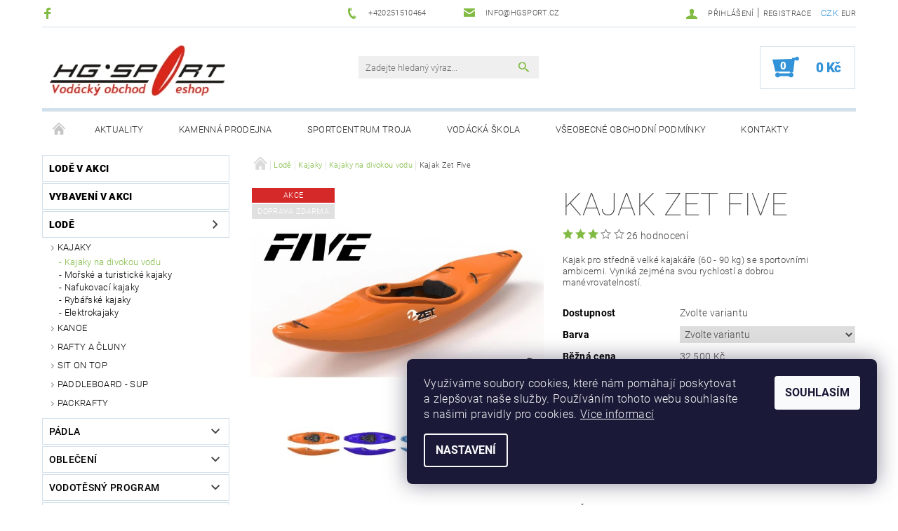

--- FILE ---
content_type: text/html; charset=utf-8
request_url: https://www.vodacky-obchod.cz/kajaky-na-divokou-vodu/kajak-zet-five/
body_size: 34287
content:
<!DOCTYPE html>
<html id="css" xml:lang='cs' lang='cs' class="external-fonts-loaded">
    <head>
        <link rel="preconnect" href="https://cdn.myshoptet.com" /><link rel="dns-prefetch" href="https://cdn.myshoptet.com" /><link rel="preload" href="https://cdn.myshoptet.com/prj/dist/master/cms/libs/jquery/jquery-1.11.3.min.js" as="script" />        <script>
dataLayer = [];
dataLayer.push({'shoptet' : {
    "pageId": 675,
    "pageType": "productDetail",
    "currency": "CZK",
    "currencyInfo": {
        "decimalSeparator": ",",
        "exchangeRate": 1,
        "priceDecimalPlaces": 2,
        "symbol": "K\u010d",
        "symbolLeft": 0,
        "thousandSeparator": " "
    },
    "language": "cs",
    "projectId": 142398,
    "product": {
        "id": 11886,
        "guid": "5055137f-2e7a-11e8-ae76-0cc47a6c92bc",
        "hasVariants": true,
        "codes": [
            {
                "code": "11886\/ZLU"
            },
            {
                "code": "11886\/ORA"
            },
            {
                "code": "11886\/CER"
            },
            {
                "code": "11886\/MOD"
            },
            {
                "code": "11886\/MOD2"
            },
            {
                "code": "11886\/LIM"
            },
            {
                "code": "11886\/ZEL"
            }
        ],
        "name": "Kajak Zet Five",
        "appendix": "",
        "weight": 0,
        "manufacturer": "ZET kayaks",
        "manufacturerGuid": "1EF53325C64A6852858FDA0BA3DED3EE",
        "currentCategory": "Lod\u011b | Kajaky | Kajaky na divokou vodu",
        "currentCategoryGuid": "539e14b8-d7b4-11e0-9a5c-feab5ed617ed",
        "defaultCategory": "Lod\u011b | Kajaky | Kajaky na divokou vodu",
        "defaultCategoryGuid": "539e14b8-d7b4-11e0-9a5c-feab5ed617ed",
        "currency": "CZK",
        "priceWithVat": 29750
    },
    "stocks": [
        {
            "id": 1,
            "title": "Praha Troja",
            "isDeliveryPoint": 1,
            "visibleOnEshop": 1
        },
        {
            "id": "ext",
            "title": "Sklad",
            "isDeliveryPoint": 0,
            "visibleOnEshop": 1
        }
    ],
    "cartInfo": {
        "id": null,
        "freeShipping": false,
        "freeShippingFrom": null,
        "leftToFreeGift": {
            "formattedPrice": "0 K\u010d",
            "priceLeft": 0
        },
        "freeGift": false,
        "leftToFreeShipping": {
            "priceLeft": null,
            "dependOnRegion": null,
            "formattedPrice": null
        },
        "discountCoupon": [],
        "getNoBillingShippingPrice": {
            "withoutVat": 0,
            "vat": 0,
            "withVat": 0
        },
        "cartItems": [],
        "taxMode": "ORDINARY"
    },
    "cart": [],
    "customer": {
        "priceRatio": 1,
        "priceListId": 1,
        "groupId": null,
        "registered": false,
        "mainAccount": false
    }
}});
dataLayer.push({'cookie_consent' : {
    "marketing": "denied",
    "analytics": "denied"
}});
document.addEventListener('DOMContentLoaded', function() {
    shoptet.consent.onAccept(function(agreements) {
        if (agreements.length == 0) {
            return;
        }
        dataLayer.push({
            'cookie_consent' : {
                'marketing' : (agreements.includes(shoptet.config.cookiesConsentOptPersonalisation)
                    ? 'granted' : 'denied'),
                'analytics': (agreements.includes(shoptet.config.cookiesConsentOptAnalytics)
                    ? 'granted' : 'denied')
            },
            'event': 'cookie_consent'
        });
    });
});
</script>

        <meta http-equiv="content-type" content="text/html; charset=utf-8" />
        <title>Kajak Zet Five - Vodácký obchod HG Sport</title>

        <meta name="viewport" content="width=device-width, initial-scale=1.0" />
        <meta name="format-detection" content="telephone=no" />

        
            <meta property="og:type" content="website"><meta property="og:site_name" content="vodacky-obchod.cz"><meta property="og:url" content="https://www.vodacky-obchod.cz/kajaky-na-divokou-vodu/kajak-zet-five/"><meta property="og:title" content="Kajak Zet Five - Vodácký obchod HG Sport"><meta name="author" content="Vodácký obchod HG Sport"><meta name="web_author" content="Shoptet.cz"><meta name="dcterms.rightsHolder" content="www.vodacky-obchod.cz"><meta name="robots" content="index,follow"><meta property="og:image" content="https://cdn.myshoptet.com/usr/www.vodacky-obchod.cz/user/shop/big/11886-1_five-web-1803-991-c.jpg?5ab4c780"><meta property="og:description" content="Kajak Zet Five. Kajak pro středně velké kajakáře (60 - 90 kg) se sportovními ambicemi. Vyniká zejména svou rychlostí a dobrou manévrovatelností. "><meta name="description" content="Kajak Zet Five. Kajak pro středně velké kajakáře (60 - 90 kg) se sportovními ambicemi. Vyniká zejména svou rychlostí a dobrou manévrovatelností. "><meta property="product:price:amount" content="29750"><meta property="product:price:currency" content="CZK">
        


        
        <noscript>
            <style media="screen">
                #category-filter-hover {
                    display: block !important;
                }
            </style>
        </noscript>
        
    <link href="https://cdn.myshoptet.com/prj/dist/master/cms/templates/frontend_templates/shared/css/font-face/roboto.css" rel="stylesheet"><link href="https://cdn.myshoptet.com/prj/dist/master/shop/dist/font-shoptet-05.css.5fd2e4de7b3b9cde3d11.css" rel="stylesheet">    <script>
        var oldBrowser = false;
    </script>
    <!--[if lt IE 9]>
        <script src="https://cdnjs.cloudflare.com/ajax/libs/html5shiv/3.7.3/html5shiv.js"></script>
        <script>
            var oldBrowser = '<strong>Upozornění!</strong> Používáte zastaralý prohlížeč, který již není podporován. Prosím <a href="https://www.whatismybrowser.com/" target="_blank" rel="nofollow">aktualizujte svůj prohlížeč</a> a zvyšte své UX.';
        </script>
    <![endif]-->

        <style>:root {--color-primary: #81bb43;--color-primary-h: 89;--color-primary-s: 47%;--color-primary-l: 50%;--color-primary-hover: #484848;--color-primary-hover-h: 0;--color-primary-hover-s: 0%;--color-primary-hover-l: 28%;--color-secondary: #3293d8;--color-secondary-h: 205;--color-secondary-s: 68%;--color-secondary-l: 52%;--color-secondary-hover: #d2e0eb;--color-secondary-hover-h: 206;--color-secondary-hover-s: 38%;--color-secondary-hover-l: 87%;--color-tertiary: #000000;--color-tertiary-h: 0;--color-tertiary-s: 0%;--color-tertiary-l: 0%;--color-tertiary-hover: #000000;--color-tertiary-hover-h: 0;--color-tertiary-hover-s: 0%;--color-tertiary-hover-l: 0%;--color-header-background: #ffffff;--template-font: "Roboto";--template-headings-font: "Roboto";--header-background-url: none;--cookies-notice-background: #1A1937;--cookies-notice-color: #F8FAFB;--cookies-notice-button-hover: #f5f5f5;--cookies-notice-link-hover: #27263f;--templates-update-management-preview-mode-content: "Náhled aktualizací šablony je aktivní pro váš prohlížeč."}</style>

        <style>:root {--logo-x-position: 10px;--logo-y-position: 10px;--front-image-x-position: 319px;--front-image-y-position: 0px;}</style>

        <link href="https://cdn.myshoptet.com/prj/dist/master/shop/dist/main-05.css.1b62aa3d069f1dba0ebf.css" rel="stylesheet" media="screen" />

        <link rel="stylesheet" href="https://cdn.myshoptet.com/prj/dist/master/cms/templates/frontend_templates/_/css/print.css" media="print" />
                            <link rel="shortcut icon" href="/favicon.ico" type="image/x-icon" />
                                    <link rel="canonical" href="https://www.vodacky-obchod.cz/kajaky-na-divokou-vodu/kajak-zet-five/" />
        
        
        
            <script>
        var _hwq = _hwq || [];
        _hwq.push(['setKey', 'E1B2F4ED0A6BFE0168D2663FF39B3682']);
        _hwq.push(['setTopPos', '0']);
        _hwq.push(['showWidget', '22']);
        (function() {
            var ho = document.createElement('script');
            ho.src = 'https://cz.im9.cz/direct/i/gjs.php?n=wdgt&sak=E1B2F4ED0A6BFE0168D2663FF39B3682';
            var s = document.getElementsByTagName('script')[0]; s.parentNode.insertBefore(ho, s);
        })();
    </script>

                
                    
                <script>var shoptet = shoptet || {};shoptet.abilities = {"about":{"generation":2,"id":"05"},"config":{"category":{"product":{"image_size":"detail_alt_1"}},"navigation_breakpoint":991,"number_of_active_related_products":2,"product_slider":{"autoplay":false,"autoplay_speed":3000,"loop":true,"navigation":true,"pagination":true,"shadow_size":0}},"elements":{"recapitulation_in_checkout":true},"feature":{"directional_thumbnails":false,"extended_ajax_cart":false,"extended_search_whisperer":false,"fixed_header":false,"images_in_menu":false,"product_slider":false,"simple_ajax_cart":true,"smart_labels":false,"tabs_accordion":false,"tabs_responsive":false,"top_navigation_menu":false,"user_action_fullscreen":false}};shoptet.design = {"template":{"name":"Rock","colorVariant":"Two"},"layout":{"homepage":"catalog3","subPage":"catalog3","productDetail":"catalog3"},"colorScheme":{"conversionColor":"#3293d8","conversionColorHover":"#d2e0eb","color1":"#81bb43","color2":"#484848","color3":"#000000","color4":"#000000"},"fonts":{"heading":"Roboto","text":"Roboto"},"header":{"backgroundImage":null,"image":null,"logo":"https:\/\/www.vodacky-obchod.czuser\/logos\/hglogo_red_250.jpg","color":"#ffffff"},"background":{"enabled":false,"color":null,"image":null}};shoptet.config = {};shoptet.events = {};shoptet.runtime = {};shoptet.content = shoptet.content || {};shoptet.updates = {};shoptet.messages = [];shoptet.messages['lightboxImg'] = "Obrázek";shoptet.messages['lightboxOf'] = "z";shoptet.messages['more'] = "Více";shoptet.messages['cancel'] = "Zrušit";shoptet.messages['removedItem'] = "Položka byla odstraněna z košíku.";shoptet.messages['discountCouponWarning'] = "Zapomněli jste uplatnit slevový kupón. Pro pokračování jej uplatněte pomocí tlačítka vedle vstupního pole, nebo jej smažte.";shoptet.messages['charsNeeded'] = "Prosím, použijte minimálně 3 znaky!";shoptet.messages['invalidCompanyId'] = "Neplané IČ, povoleny jsou pouze číslice";shoptet.messages['needHelp'] = "Potřebujete pomoc?";shoptet.messages['showContacts'] = "Zobrazit kontakty";shoptet.messages['hideContacts'] = "Skrýt kontakty";shoptet.messages['ajaxError'] = "Došlo k chybě; obnovte prosím stránku a zkuste to znovu.";shoptet.messages['variantWarning'] = "Zvolte prosím variantu produktu.";shoptet.messages['chooseVariant'] = "Zvolte variantu";shoptet.messages['unavailableVariant'] = "Tato varianta není dostupná a není možné ji objednat.";shoptet.messages['withVat'] = "včetně DPH";shoptet.messages['withoutVat'] = "bez DPH";shoptet.messages['toCart'] = "Do košíku";shoptet.messages['emptyCart'] = "Prázdný košík";shoptet.messages['change'] = "Změnit";shoptet.messages['chosenBranch'] = "Zvolená pobočka";shoptet.messages['validatorRequired'] = "Povinné pole";shoptet.messages['validatorEmail'] = "Prosím vložte platnou e-mailovou adresu";shoptet.messages['validatorUrl'] = "Prosím vložte platnou URL adresu";shoptet.messages['validatorDate'] = "Prosím vložte platné datum";shoptet.messages['validatorNumber'] = "Vložte číslo";shoptet.messages['validatorDigits'] = "Prosím vložte pouze číslice";shoptet.messages['validatorCheckbox'] = "Zadejte prosím všechna povinná pole";shoptet.messages['validatorConsent'] = "Bez souhlasu nelze odeslat.";shoptet.messages['validatorPassword'] = "Hesla se neshodují";shoptet.messages['validatorInvalidPhoneNumber'] = "Vyplňte prosím platné telefonní číslo bez předvolby.";shoptet.messages['validatorInvalidPhoneNumberSuggestedRegion'] = "Neplatné číslo — navržený region: %1";shoptet.messages['validatorInvalidCompanyId'] = "Neplatné IČ, musí být ve tvaru jako %1";shoptet.messages['validatorFullName'] = "Nezapomněli jste příjmení?";shoptet.messages['validatorHouseNumber'] = "Prosím zadejte správné číslo domu";shoptet.messages['validatorZipCode'] = "Zadané PSČ neodpovídá zvolené zemi";shoptet.messages['validatorShortPhoneNumber'] = "Telefonní číslo musí mít min. 8 znaků";shoptet.messages['choose-personal-collection'] = "Prosím vyberte místo doručení u osobního odběru, není zvoleno.";shoptet.messages['choose-external-shipping'] = "Upřesněte prosím vybraný způsob dopravy";shoptet.messages['choose-ceska-posta'] = "Pobočka České Pošty není určena, zvolte prosím některou";shoptet.messages['choose-hupostPostaPont'] = "Pobočka Maďarské pošty není vybrána, zvolte prosím nějakou";shoptet.messages['choose-postSk'] = "Pobočka Slovenské pošty není zvolena, vyberte prosím některou";shoptet.messages['choose-ulozenka'] = "Pobočka Uloženky nebyla zvolena, prosím vyberte některou";shoptet.messages['choose-zasilkovna'] = "Pobočka Zásilkovny nebyla zvolena, prosím vyberte některou";shoptet.messages['choose-ppl-cz'] = "Pobočka PPL ParcelShop nebyla vybrána, vyberte prosím jednu";shoptet.messages['choose-glsCz'] = "Pobočka GLS ParcelShop nebyla zvolena, prosím vyberte některou";shoptet.messages['choose-dpd-cz'] = "Ani jedna z poboček služby DPD Parcel Shop nebyla zvolená, prosím vyberte si jednu z možností.";shoptet.messages['watchdogType'] = "Je zapotřebí vybrat jednu z možností u sledování produktu.";shoptet.messages['watchdog-consent-required'] = "Musíte zaškrtnout všechny povinné souhlasy";shoptet.messages['watchdogEmailEmpty'] = "Prosím vyplňte e-mail";shoptet.messages['privacyPolicy'] = 'Musíte souhlasit s ochranou osobních údajů';shoptet.messages['amountChanged'] = '(množství bylo změněno)';shoptet.messages['unavailableCombination'] = 'Není k dispozici v této kombinaci';shoptet.messages['specifyShippingMethod'] = 'Upřesněte dopravu';shoptet.messages['PIScountryOptionMoreBanks'] = 'Možnost platby z %1 bank';shoptet.messages['PIScountryOptionOneBank'] = 'Možnost platby z 1 banky';shoptet.messages['PIScurrencyInfoCZK'] = 'V měně CZK lze zaplatit pouze prostřednictvím českých bank.';shoptet.messages['PIScurrencyInfoHUF'] = 'V měně HUF lze zaplatit pouze prostřednictvím maďarských bank.';shoptet.messages['validatorVatIdWaiting'] = "Ověřujeme";shoptet.messages['validatorVatIdValid'] = "Ověřeno";shoptet.messages['validatorVatIdInvalid'] = "DIČ se nepodařilo ověřit, i přesto můžete objednávku dokončit";shoptet.messages['validatorVatIdInvalidOrderForbid'] = "Zadané DIČ nelze nyní ověřit, protože služba ověřování je dočasně nedostupná. Zkuste opakovat zadání později, nebo DIČ vymažte s vaši objednávku dokončete v režimu OSS. Případně kontaktujte prodejce.";shoptet.messages['validatorVatIdInvalidOssRegime'] = "Zadané DIČ nemůže být ověřeno, protože služba ověřování je dočasně nedostupná. Vaše objednávka bude dokončena v režimu OSS. Případně kontaktujte prodejce.";shoptet.messages['previous'] = "Předchozí";shoptet.messages['next'] = "Následující";shoptet.messages['close'] = "Zavřít";shoptet.messages['imageWithoutAlt'] = "Tento obrázek nemá popisek";shoptet.messages['newQuantity'] = "Nové množství:";shoptet.messages['currentQuantity'] = "Aktuální množství:";shoptet.messages['quantityRange'] = "Prosím vložte číslo v rozmezí %1 a %2";shoptet.messages['skipped'] = "Přeskočeno";shoptet.messages.validator = {};shoptet.messages.validator.nameRequired = "Zadejte jméno a příjmení.";shoptet.messages.validator.emailRequired = "Zadejte e-mailovou adresu (např. jan.novak@example.com).";shoptet.messages.validator.phoneRequired = "Zadejte telefonní číslo.";shoptet.messages.validator.messageRequired = "Napište komentář.";shoptet.messages.validator.descriptionRequired = shoptet.messages.validator.messageRequired;shoptet.messages.validator.captchaRequired = "Vyplňte bezpečnostní kontrolu.";shoptet.messages.validator.consentsRequired = "Potvrďte svůj souhlas.";shoptet.messages.validator.scoreRequired = "Zadejte počet hvězdiček.";shoptet.messages.validator.passwordRequired = "Zadejte heslo, které bude obsahovat min. 4 znaky.";shoptet.messages.validator.passwordAgainRequired = shoptet.messages.validator.passwordRequired;shoptet.messages.validator.currentPasswordRequired = shoptet.messages.validator.passwordRequired;shoptet.messages.validator.birthdateRequired = "Zadejte datum narození.";shoptet.messages.validator.billFullNameRequired = "Zadejte jméno a příjmení.";shoptet.messages.validator.deliveryFullNameRequired = shoptet.messages.validator.billFullNameRequired;shoptet.messages.validator.billStreetRequired = "Zadejte název ulice.";shoptet.messages.validator.deliveryStreetRequired = shoptet.messages.validator.billStreetRequired;shoptet.messages.validator.billHouseNumberRequired = "Zadejte číslo domu.";shoptet.messages.validator.deliveryHouseNumberRequired = shoptet.messages.validator.billHouseNumberRequired;shoptet.messages.validator.billZipRequired = "Zadejte PSČ.";shoptet.messages.validator.deliveryZipRequired = shoptet.messages.validator.billZipRequired;shoptet.messages.validator.billCityRequired = "Zadejte název města.";shoptet.messages.validator.deliveryCityRequired = shoptet.messages.validator.billCityRequired;shoptet.messages.validator.companyIdRequired = "Zadejte IČ.";shoptet.messages.validator.vatIdRequired = "Zadejte DIČ.";shoptet.messages.validator.billCompanyRequired = "Zadejte název společnosti.";shoptet.messages['loading'] = "Načítám…";shoptet.messages['stillLoading'] = "Stále načítám…";shoptet.messages['loadingFailed'] = "Načtení se nezdařilo. Zkuste to znovu.";shoptet.messages['productsSorted'] = "Produkty seřazeny.";shoptet.messages['formLoadingFailed'] = "Formulář se nepodařilo načíst. Zkuste to prosím znovu.";shoptet.messages.moreInfo = "Více informací";shoptet.config.showAdvancedOrder = true;shoptet.config.orderingProcess = {active: false,step: false};shoptet.config.documentsRounding = '3';shoptet.config.documentPriceDecimalPlaces = '0';shoptet.config.thousandSeparator = ' ';shoptet.config.decSeparator = ',';shoptet.config.decPlaces = '2';shoptet.config.decPlacesSystemDefault = '2';shoptet.config.currencySymbol = 'Kč';shoptet.config.currencySymbolLeft = '0';shoptet.config.defaultVatIncluded = 1;shoptet.config.defaultProductMaxAmount = 9999;shoptet.config.inStockAvailabilityId = -1;shoptet.config.defaultProductMaxAmount = 9999;shoptet.config.inStockAvailabilityId = -1;shoptet.config.cartActionUrl = '/action/Cart';shoptet.config.advancedOrderUrl = '/action/Cart/GetExtendedOrder/';shoptet.config.cartContentUrl = '/action/Cart/GetCartContent/';shoptet.config.stockAmountUrl = '/action/ProductStockAmount/';shoptet.config.addToCartUrl = '/action/Cart/addCartItem/';shoptet.config.removeFromCartUrl = '/action/Cart/deleteCartItem/';shoptet.config.updateCartUrl = '/action/Cart/setCartItemAmount/';shoptet.config.addDiscountCouponUrl = '/action/Cart/addDiscountCoupon/';shoptet.config.setSelectedGiftUrl = '/action/Cart/setSelectedGift/';shoptet.config.rateProduct = '/action/ProductDetail/RateProduct/';shoptet.config.customerDataUrl = '/action/OrderingProcess/step2CustomerAjax/';shoptet.config.registerUrl = '/registrace/';shoptet.config.agreementCookieName = 'site-agreement';shoptet.config.cookiesConsentUrl = '/action/CustomerCookieConsent/';shoptet.config.cookiesConsentIsActive = 1;shoptet.config.cookiesConsentOptAnalytics = 'analytics';shoptet.config.cookiesConsentOptPersonalisation = 'personalisation';shoptet.config.cookiesConsentOptNone = 'none';shoptet.config.cookiesConsentRefuseDuration = 7;shoptet.config.cookiesConsentName = 'CookiesConsent';shoptet.config.agreementCookieExpire = 1;shoptet.config.cookiesConsentSettingsUrl = '/cookies-settings/';shoptet.config.fonts = {"google":{"attributes":"100,300,400,500,700,900:latin-ext","families":["Roboto"],"urls":["https:\/\/cdn.myshoptet.com\/prj\/dist\/master\/cms\/templates\/frontend_templates\/shared\/css\/font-face\/roboto.css"]},"custom":{"families":["shoptet"],"urls":["https:\/\/cdn.myshoptet.com\/prj\/dist\/master\/shop\/dist\/font-shoptet-05.css.5fd2e4de7b3b9cde3d11.css"]}};shoptet.config.mobileHeaderVersion = '1';shoptet.config.fbCAPIEnabled = false;shoptet.config.fbPixelEnabled = true;shoptet.config.fbCAPIUrl = '/action/FacebookCAPI/';shoptet.content.regexp = /strana-[0-9]+[\/]/g;shoptet.content.colorboxHeader = '<div class="colorbox-html-content">';shoptet.content.colorboxFooter = '</div>';shoptet.customer = {};shoptet.csrf = shoptet.csrf || {};shoptet.csrf.token = 'csrf_nYcvKjSuaf61339d45f3da33';shoptet.csrf.invalidTokenModal = '<div><h2>Přihlaste se prosím znovu</h2><p>Omlouváme se, ale Váš CSRF token pravděpodobně vypršel. Abychom mohli udržet Vaši bezpečnost na co největší úrovni potřebujeme, abyste se znovu přihlásili.</p><p>Děkujeme za pochopení.</p><div><a href="/login/?backTo=%2Fkajaky-na-divokou-vodu%2Fkajak-zet-five%2F">Přihlášení</a></div></div> ';shoptet.csrf.formsSelector = 'csrf-enabled';shoptet.csrf.submitListener = true;shoptet.csrf.validateURL = '/action/ValidateCSRFToken/Index/';shoptet.csrf.refreshURL = '/action/RefreshCSRFTokenNew/Index/';shoptet.csrf.enabled = true;shoptet.config.googleAnalytics ||= {};shoptet.config.googleAnalytics.isGa4Enabled = true;shoptet.config.googleAnalytics.route ||= {};shoptet.config.googleAnalytics.route.ua = "UA";shoptet.config.googleAnalytics.route.ga4 = "GA4";shoptet.config.ums_a11y_category_page = true;shoptet.config.discussion_rating_forms = false;shoptet.config.ums_forms_redesign = false;shoptet.config.showPriceWithoutVat = '';shoptet.config.ums_a11y_login = true;</script>
        <script src="https://cdn.myshoptet.com/prj/dist/master/cms/libs/jquery/jquery-1.11.3.min.js"></script><script src="https://cdn.myshoptet.com/prj/dist/master/cms/libs/jquery/jquery-migrate-1.4.1.min.js"></script><script src="https://cdn.myshoptet.com/prj/dist/master/cms/libs/jquery/jquery-ui-1.8.24.min.js"></script>
    <script src="https://cdn.myshoptet.com/prj/dist/master/shop/dist/main-05.js.8c719cec2608516bd9d7.js"></script>
<script src="https://cdn.myshoptet.com/prj/dist/master/shop/dist/shared-2g.js.aa13ef3ecca51cd89ec5.js"></script><script src="https://cdn.myshoptet.com/prj/dist/master/cms/libs/jqueryui/i18n/datepicker-cs.js"></script><script>if (window.self !== window.top) {const script = document.createElement('script');script.type = 'module';script.src = "https://cdn.myshoptet.com/prj/dist/master/shop/dist/editorPreview.js.e7168e827271d1c16a1d.js";document.body.appendChild(script);}</script>        <script>
            jQuery.extend(jQuery.cybergenicsFormValidator.messages, {
                required: "Povinné pole",
                email: "Prosím vložte platnou e-mailovou adresu",
                url: "Prosím vložte platnou URL adresu",
                date: "Prosím vložte platné datum",
                number: "Vložte číslo",
                digits: "Prosím vložte pouze číslice",
                checkbox: "Zadejte prosím všechna povinná pole",
                validatorConsent: "Bez souhlasu nelze odeslat.",
                password: "Hesla se neshodují",
                invalidPhoneNumber: "Vyplňte prosím platné telefonní číslo bez předvolby.",
                invalidCompanyId: 'Nevalidní IČ, musí mít přesně 8 čísel (před kratší IČ lze dát nuly)',
                fullName: "Nezapomněli jste příjmení?",
                zipCode: "Zadané PSČ neodpovídá zvolené zemi",
                houseNumber: "Prosím zadejte správné číslo domu",
                shortPhoneNumber: "Telefonní číslo musí mít min. 8 znaků",
                privacyPolicy: "Musíte souhlasit s ochranou osobních údajů"
            });
        </script>
                                    
                
        
        <!-- User include -->
                <!-- api 690(337) html code header -->
<script>var ophWidgetData={"lang":"cs","link":"https:\/\/www.vodacky-obchod.cz\/kontakty\/","logo":false,"expanded":true,"lunchShow":false,"checkHoliday":true,"showNextWeek":true,"showWidgetStart":"07:00","showWidgetEnd":"23:00","beforeOpenStore":"30","beforeCloseStore":"30","openingHours":[{"day":1,"openHour":"09:30","closeHour":"18:00","openPause":"","closePause":"","closed":false},{"day":2,"openHour":"09:30","closeHour":"18:00","openPause":"","closePause":"","closed":false},{"day":3,"openHour":"09:30","closeHour":"18:00","openPause":"","closePause":"","closed":false},{"day":4,"openHour":"09:30","closeHour":"18:00","openPause":"","closePause":"","closed":false},{"day":5,"openHour":"09:30","closeHour":"18:00","openPause":"","closePause":"","closed":false},{"day":6,"openHour":"09:00","closeHour":"15:00","openPause":"","closePause":"","closed":true},{"day":7,"openHour":"10:00","closeHour":"19:00","openPause":"","closePause":"","closed":true}],"excludes":[{"date":"2025-12-23","openHour":"","closeHour":"","openPause":"","closePause":"","closed":true,"text":""},{"date":"2025-12-24","openHour":"","closeHour":"","openPause":"","closePause":"","closed":true,"text":""},{"date":"2025-12-25","openHour":"","closeHour":"","openPause":"","closePause":"","closed":true,"text":""},{"date":"2025-12-26","openHour":"","closeHour":"","openPause":"","closePause":"","closed":true,"text":""},{"date":"2025-12-27","openHour":"","closeHour":"","openPause":"","closePause":"","closed":true,"text":""},{"date":"2025-12-28","openHour":"","closeHour":"","openPause":"","closePause":"","closed":true,"text":""},{"date":"2025-12-29","openHour":"","closeHour":"","openPause":"","closePause":"","closed":true,"text":""},{"date":"2025-12-30","openHour":"","closeHour":"","openPause":"","closePause":"","closed":true,"text":""},{"date":"2025-12-31","openHour":"","closeHour":"","openPause":"","closePause":"","closed":true,"text":""},{"date":"2026-01-01","openHour":"","closeHour":"","openPause":"","closePause":"","closed":true,"text":""},{"date":"2026-01-02","openHour":"","closeHour":"","openPause":"","closePause":"","closed":true,"text":""},{"date":"2026-01-03","openHour":"","closeHour":"","openPause":"","closePause":"","closed":true,"text":""},{"date":"2026-01-04","openHour":"","closeHour":"","openPause":"","closePause":"","closed":true,"text":""}],"holidayList":["01-01","01-05","08-05","05-07","06-07","28-09","28-10","17-11","24-12","25-12","26-12"],"todayLongFormat":false,"logoFilemanager":"","colors":{"bg_header_color":"","bg_logo_color":"","bg_title_color":"","bg_preopen_color":"#03a9f4","bg_open_color":"#4caf50","bg_pause_color":"#ff9800","bg_preclose_color":"#ff6f00","bg_close_color":"#e94b4b","color_exception_day":"#e94b4b"},"address":"Vod\u00e1ck\u00e1 835\/12\n170 00 Praha 7","icon":"icon-01","bottomPosition":0,"showDetailOnExpand":false,"weekTurnOff":[]}</script>
<!-- api 706(352) html code header -->
<link rel="stylesheet" href="https://cdn.myshoptet.com/usr/api2.dklab.cz/user/documents/_doplnky/zalozky/142398/407/142398_407.css" type="text/css" /><style>
        :root {
            
        }
        </style>
<!-- service 518(170) html code header -->
<link rel="stylesheet" type="text/css" href="https://cdn.myshoptet.com/usr/302565.myshoptet.com/user/documents/assets/sizes/fv-studio-app-sizes.css?24.4.5" />
<style>
body.shoptetak-opal #myBtnTabulka_velikosti {position: relative;margin-bottom: 50px;}
</style>
<!-- service 690(337) html code header -->
<link href="https://cdn.myshoptet.com/usr/mcore.myshoptet.com/user/documents/upload/addon01/ophWidget.min.css?v=1.6.9" rel="stylesheet" />


<!-- project html code header -->
<!-- Facebook Pixel Code -->
<script>
  !function(f,b,e,v,n,t,s)
  {if(f.fbq)return;n=f.fbq=function(){n.callMethod?
  n.callMethod.apply(n,arguments):n.queue.push(arguments)};
  if(!f._fbq)f._fbq=n;n.push=n;n.loaded=!0;n.version='2.0';
  n.queue=[];t=b.createElement(e);t.async=!0;
  t.src=v;s=b.getElementsByTagName(e)[0];
  s.parentNode.insertBefore(t,s)}(window, document,'script',
  'https://connect.facebook.net/en_US/fbevents.js');
  fbq('init', '840271623092116');
  fbq('track', 'PageView');
</script>
<noscript><img height="1" width="1" style="display:none"
  src="https://www.facebook.com/tr?id=840271623092116&ev=PageView&noscript=1"
/></noscript>
<!-- End Facebook Pixel Code -->
<div id="google-tr">
<div id="google_translate_element"></div>
<script>
function googleTranslateElementInit() {
new google.translate.TranslateElement({
pageLanguage: 'cs'
}, 'google_translate_element');
}
</script>
<script src="//translate.google.com/translate_a/element.js?cb=googleTranslateElementInit"></script>
</div>

<style>
.site-msg:after {
    background-color: #428AF5 !important;
}
.site-msg.information {
    color: white;
    font-weight: 500;
}
</style>

        <!-- /User include -->
                                <!-- Global site tag (gtag.js) - Google Analytics -->
    <script async src="https://www.googletagmanager.com/gtag/js?id=G-80J0WZQC09"></script>
    <script>
        
        window.dataLayer = window.dataLayer || [];
        function gtag(){dataLayer.push(arguments);}
        

                    console.debug('default consent data');

            gtag('consent', 'default', {"ad_storage":"denied","analytics_storage":"denied","ad_user_data":"denied","ad_personalization":"denied","wait_for_update":500});
            dataLayer.push({
                'event': 'default_consent'
            });
        
        gtag('js', new Date());

        
                gtag('config', 'G-80J0WZQC09', {"groups":"GA4","send_page_view":false,"content_group":"productDetail","currency":"CZK","page_language":"cs"});
        
                gtag('config', 'AW-1060980795');
        
        
        
        
        
                    gtag('event', 'page_view', {"send_to":"GA4","page_language":"cs","content_group":"productDetail","currency":"CZK"});
        
                gtag('set', 'currency', 'CZK');

        gtag('event', 'view_item', {
            "send_to": "UA",
            "items": [
                {
                    "id": "11886\/ZLU",
                    "name": "Kajak Zet Five",
                    "category": "Lod\u011b \/ Kajaky \/ Kajaky na divokou vodu",
                                        "brand": "ZET kayaks",
                                                            "variant": "Barva: \u017dlut\u00e1",
                                        "price": 24586.78
                }
            ]
        });
        
        
        
        
        
                    gtag('event', 'view_item', {"send_to":"GA4","page_language":"cs","content_group":"productDetail","value":24586.779999999999,"currency":"CZK","items":[{"item_id":"11886\/ZLU","item_name":"Kajak Zet Five","item_brand":"ZET kayaks","item_category":"Lod\u011b","item_category2":"Kajaky","item_category3":"Kajaky na divokou vodu","item_variant":"11886\/ZLU~Barva: \u017dlut\u00e1","price":24586.779999999999,"quantity":1,"index":0}]});
        
        
        
        
        
        
        
        document.addEventListener('DOMContentLoaded', function() {
            if (typeof shoptet.tracking !== 'undefined') {
                for (var id in shoptet.tracking.bannersList) {
                    gtag('event', 'view_promotion', {
                        "send_to": "UA",
                        "promotions": [
                            {
                                "id": shoptet.tracking.bannersList[id].id,
                                "name": shoptet.tracking.bannersList[id].name,
                                "position": shoptet.tracking.bannersList[id].position
                            }
                        ]
                    });
                }
            }

            shoptet.consent.onAccept(function(agreements) {
                if (agreements.length !== 0) {
                    console.debug('gtag consent accept');
                    var gtagConsentPayload =  {
                        'ad_storage': agreements.includes(shoptet.config.cookiesConsentOptPersonalisation)
                            ? 'granted' : 'denied',
                        'analytics_storage': agreements.includes(shoptet.config.cookiesConsentOptAnalytics)
                            ? 'granted' : 'denied',
                                                                                                'ad_user_data': agreements.includes(shoptet.config.cookiesConsentOptPersonalisation)
                            ? 'granted' : 'denied',
                        'ad_personalization': agreements.includes(shoptet.config.cookiesConsentOptPersonalisation)
                            ? 'granted' : 'denied',
                        };
                    console.debug('update consent data', gtagConsentPayload);
                    gtag('consent', 'update', gtagConsentPayload);
                    dataLayer.push(
                        { 'event': 'update_consent' }
                    );
                }
            });
        });
    </script>

                <!-- Facebook Pixel Code -->
<script type="text/plain" data-cookiecategory="analytics">
!function(f,b,e,v,n,t,s){if(f.fbq)return;n=f.fbq=function(){n.callMethod?
            n.callMethod.apply(n,arguments):n.queue.push(arguments)};if(!f._fbq)f._fbq=n;
            n.push=n;n.loaded=!0;n.version='2.0';n.queue=[];t=b.createElement(e);t.async=!0;
            t.src=v;s=b.getElementsByTagName(e)[0];s.parentNode.insertBefore(t,s)}(window,
            document,'script','//connect.facebook.net/en_US/fbevents.js');
$(document).ready(function(){
fbq('set', 'autoConfig', 'false', '840271623092116')
fbq("init", "840271623092116", {}, { agent:"plshoptet" });
fbq("track", "PageView",{}, {"eventID":"9bbddf8810966c29f2a8d0d746829ee0"});
window.dataLayer = window.dataLayer || [];
dataLayer.push({"fbpixel": "loaded","event": "fbloaded"});
fbq("track", "ViewContent", {"content_category":"Lod\u011b \/ Kajaky \/ Kajaky na divokou vodu","content_type":"product","content_name":"Kajak Zet Five Barva: \u010cerven\u00e1","content_ids":["11886\/CER"],"value":"24586.78","currency":"CZK","base_id":11886,"category_path":["Lod\u011b","Kajaky","Kajaky na divokou vodu"]}, {"eventID":"9bbddf8810966c29f2a8d0d746829ee0"});
});
</script>
<noscript>
<img height="1" width="1" style="display:none" src="https://www.facebook.com/tr?id=840271623092116&ev=PageView&noscript=1"/>
</noscript>
<!-- End Facebook Pixel Code -->

                                <script>
    (function(t, r, a, c, k, i, n, g) { t['ROIDataObject'] = k;
    t[k]=t[k]||function(){ (t[k].q=t[k].q||[]).push(arguments) },t[k].c=i;n=r.createElement(a),
    g=r.getElementsByTagName(a)[0];n.async=1;n.src=c;g.parentNode.insertBefore(n,g)
    })(window, document, 'script', '//www.heureka.cz/ocm/sdk.js?source=shoptet&version=2&page=product_detail', 'heureka', 'cz');

    heureka('set_user_consent', 0);
</script>
                    </head>
    <body class="desktop id-675 in-kajaky-na-divokou-vodu template-05 type-product type-detail page-detail ajax-add-to-cart">
    
        <div id="fb-root"></div>
        <script>
            window.fbAsyncInit = function() {
                FB.init({
                    autoLogAppEvents : true,
                    xfbml            : true,
                    version          : 'v24.0'
                });
            };
        </script>
        <script async defer crossorigin="anonymous" src="https://connect.facebook.net/cs_CZ/sdk.js#xfbml=1&version=v24.0"></script>
    
        
    
    <div id="main-wrapper">
        <div id="main-wrapper-in" class="large-12 medium-12 small-12">
            <div id="main" class="large-12 medium-12 small-12 row">

                

                <div id="header" class="large-12 medium-12 small-12 columns">
                    <header id="header-in" class="large-12 medium-12 small-12 row collapse">
                        
<div class="row header-info">
                <div class="large-4 medium-2  small-12 left hide-for-small">
                            <span class="checkout-facebook header-social-icon">
                    <a href="https://www.facebook.com/hgsport" title="Facebook" target="_blank">&nbsp;</a>
                </span>
                                </div>
        
        <div class="large-4 medium-6 small-6 columns currable">

            <div class="row collapse header-contacts">
                                                                                        <div class="large-6 tac medium-6 small-12 header-phone columns left">
                        <a href="tel:+420251510464" title="Telefon"><span>+420251510464</span></a>
                    </div>
                                                    <div class="large-6 tac medium-6 small-12 header-email columns left">
                                                    <a href="mailto:info@hgsport.cz"><span>info@hgsport.cz</span></a>
                                            </div>
                            </div>
        </div>
    
    <div class="large-4 medium-4 small-6 left top-links-holder">
                            <div id="langs-curr">
                                    <a href="/action/Currency/changeCurrency/?currencyCode=CZK" title="CZK" class="active" rel="nofollow">CZK</a>
                                    <a href="/action/Currency/changeCurrency/?currencyCode=EUR" title="EUR" rel="nofollow">EUR</a>
                            </div>
                        <div id="top-links">
            <span class="responsive-mobile-visible responsive-all-hidden box-account-links-trigger-wrap">
                <span class="box-account-links-trigger"></span>
            </span>
            <ul class="responsive-mobile-hidden box-account-links list-inline list-reset">
                
                                                                                                        <li>
                                    <a class="icon-account-login" href="/login/?backTo=%2Fkajaky-na-divokou-vodu%2Fkajak-zet-five%2F" title="Přihlášení" data-testid="signin" rel="nofollow"><span>Přihlášení</span></a>
                                </li>
                                <li>
                                    <span class="responsive-mobile-hidden"> |</span>
                                    <a href="/registrace/" title="Registrace" data-testid="headerSignup" rel="nofollow">Registrace</a>
                                </li>
                                                                                        
            </ul>
        </div>
    </div>
</div>
<div class="header-center row">
    
    <div class="large-4 medium-4 small-6">
                                <a href="/" title="Vodácký obchod HG Sport" id="logo" data-testid="linkWebsiteLogo"><img src="https://cdn.myshoptet.com/usr/www.vodacky-obchod.cz/user/logos/hglogo_red_250.jpg" alt="Vodácký obchod HG Sport" /></a>
    </div>
    
    <div class="large-4 medium-4 small-12">
                <div class="searchform large-8 medium-12 small-12" itemscope itemtype="https://schema.org/WebSite">
            <meta itemprop="headline" content="Kajaky na divokou vodu"/>
<meta itemprop="url" content="https://www.vodacky-obchod.cz"/>
        <meta itemprop="text" content="Kajak Zet Five. Kajak pro středně velké kajakáře (60 - 90 kg) se sportovními ambicemi. Vyniká zejména svou rychlostí a dobrou manévrovatelností. "/>

            <form class="search-whisperer-wrap-v1 search-whisperer-wrap" action="/action/ProductSearch/prepareString/" method="post" itemprop="potentialAction" itemscope itemtype="https://schema.org/SearchAction" data-testid="searchForm">
                <fieldset>
                    <meta itemprop="target" content="https://www.vodacky-obchod.cz/vyhledavani/?string={string}"/>
                    <div class="large-10 medium-8 small-10 left">
                        <input type="hidden" name="language" value="cs" />
                        <input type="search" name="string" itemprop="query-input" class="s-word" placeholder="Zadejte hledaný výraz..." autocomplete="off" data-testid="searchInput" />
                    </div>
                    <div class="tar large-2 medium-4 small-2 left">
                        <input type="submit" value="Hledat" class="b-search" data-testid="searchBtn" />
                    </div>
                    <div class="search-whisperer-container-js"></div>
                    <div class="search-notice large-12 medium-12 small-12" data-testid="searchMsg">Prosím, použijte minimálně 3 znaky!</div>
                </fieldset>
            </form>
        </div>
    </div>
    
    <div class="large-4 medium-4 small-6 tar">
                                
                        <div class="place-cart-here">
                <div id="header-cart-wrapper" class="header-cart-wrapper menu-element-wrap">
    <a href="/kosik/" id="header-cart" class="header-cart" data-testid="headerCart" rel="nofollow">
        
        
    <strong class="header-cart-count" data-testid="headerCartCount">
        <span>
                            0
                    </span>
    </strong>

        <strong class="header-cart-price" data-testid="headerCartPrice">
            0 Kč
        </strong>
    </a>

    <div id="cart-recapitulation" class="cart-recapitulation menu-element-submenu align-right hover-hidden" data-testid="popupCartWidget">
                    <div class="cart-reca-single darken tac" data-testid="cartTitle">
                Váš nákupní košík je prázdný            </div>
            </div>
</div>
            </div>
            </div>
    
</div>

             <nav id="menu" class="large-12 medium-12 small-12"><ul class="inline-list list-inline valign-top-inline left"><li class="first-line"><a href="/" id="a-home" data-testid="headerMenuItem">Úvodní stránka</a></li><li class="menu-item-682">    <a href="/aktuality/"  data-testid="headerMenuItem">
        Aktuality
    </a>
</li><li class="menu-item-697">    <a href="/vodacka-prodejna/"  data-testid="headerMenuItem">
        Kamenná prodejna
    </a>
</li><li class="menu-item-external-27 navigation-submenu-trigger-wrap icon-menu-arrow-wrap">    <a href="http://sportcentrum-troja.cz"  target="_blank" data-testid="headerMenuItem">
        Sportcentrum Troja
    </a>
</li><li class="menu-item-external-25">    <a href="http://www.vodacka-skola.cz"  target="_blank" data-testid="headerMenuItem">
        Vodácká Škola
    </a>
</li><li class="menu-item-39">    <a href="/obchodni-podminky/"  data-testid="headerMenuItem">
        Všeobecné obchodní podmínky
    </a>
</li><li class="menu-item-29">    <a href="/kontakty/"  data-testid="headerMenuItem">
        Kontakty
    </a>
</li></ul><div id="menu-helper-wrapper"><div id="menu-helper" data-testid="hamburgerMenu">&nbsp;</div><ul id="menu-helper-box"></ul></div></nav>

<script>
$(document).ready(function() {
    checkSearchForm($('.searchform'), "Prosím, použijte minimálně 3 znaky!");
});
var userOptions = {
    carousel : {
        stepTimer : 12000,
        fadeTimer : 800
    }
};
</script>


                    </header>
                </div>
                <div id="main-in" class="large-12 medium-12 small-12 columns">
                    <div id="main-in-in" class="large-12 medium-12 small-12">
                        
                        <div id="content" class="large-12 medium-12 small-12 row">
                            
                                                                    <aside id="column-l" class="large-3 medium-3 small-12 columns sidebar">
                                        <div id="column-l-in">
                                                                                                                                                <div class="box-even">
                        
<div id="categories">
                        <div class="categories cat-01 expanded" id="cat-1037">
                <div class="topic"><a href="/lode-v-akci/" class="expanded">Lodě v akci</a></div>
        

    </div>
            <div class="categories cat-02 expanded" id="cat-1040">
                <div class="topic"><a href="/vybaveni-v-akci/" class="expanded">Vybavení v akci</a></div>
        

    </div>
            <div class="categories cat-01 expandable cat-active expanded" id="cat-673">
                <div class="topic"><a href="/lode/" class="expanded">Lodě</a></div>
        
<ul class="expanded">
                <li class="expandable expanded"><a href="/kajaky/" title="Kajaky">Kajaky</a>
                                    <ul class="expanded">
                                                <li class="active "><a href="/kajaky-na-divokou-vodu/" title="Kajaky na divokou vodu">Kajaky na divokou vodu</a>
                                                            </li>                                     <li ><a href="/morske-kajaky/" title="Mořské a turistické kajaky">Mořské a turistické kajaky</a>
                            </li>                                     <li ><a href="/nafukovaci-kajaky/" title="Nafukovací kajaky">Nafukovací kajaky</a>
                                                            </li>                                     <li ><a href="/rybarske-kajaky/" title="Rybářské kajaky">Rybářské kajaky</a>
                                                            </li>                                     <li ><a href="/elektrokajaky/" title="Elektrokajaky">Elektrokajaky</a>
                                                            </li>                     </ul>                     </li>             <li class="expandable"><a href="/kanoe/" title="Kanoe">Kanoe</a>
            </li>             <li ><a href="/rafty-a-cluny-2/" title="Rafty a čluny">Rafty a čluny</a>
                            </li>             <li ><a href="/sit-on-top/" title="Sit on top">Sit on top</a>
                            </li>             <li ><a href="/sup-2/" title="Paddleboard - SUP">Paddleboard - SUP</a>
                            </li>             <li ><a href="/packrafty/" title="Packrafty">Packrafty</a>
                            </li>     </ul> 
    </div>
            <div class="categories cat-02 expandable" id="cat-674">
                <div class="topic"><a href="/padla/">Pádla</a></div>
        
<ul >
                <li ><a href="/kajakarska-padla/" title="KAJAKÁŘSKÁ PÁDLA">KAJAKÁŘSKÁ PÁDLA</a>
                            </li>             <li ><a href="/kanoisticka-padla/" title="KANOISTICKÁ PÁDLA">KANOISTICKÁ PÁDLA</a>
                            </li>             <li ><a href="/sup/" title="Paddleboard - SUP">Paddleboard - SUP</a>
                            </li>             <li ><a href="/vesla/" title="VESLA">VESLA</a>
                            </li>             <li ><a href="/obaly-na-padla/" title="OBALY NA PÁDLA, DOPLŇKY">OBALY NA PÁDLA, DOPLŇKY</a>
                            </li>     </ul> 
    </div>
            <div class="categories cat-01 expandable" id="cat-685">
                <div class="topic"><a href="/obleceni/">Oblečení</a></div>
        
<ul >
                <li class="expandable expanded"><a href="/vodacke-obleceni/" title="VODÁCKÉ OBLEČENÍ">VODÁCKÉ OBLEČENÍ</a>
                                    <ul class="expanded">
                                                <li class="expandable"><a href="/divoka-voda/" title="Divoka voda">Divoka voda</a>
                                                                <ul class="expanded">
                                                                                <li ><a href="/bundy/" title="Bundy">- Bundy</a>
                                                                                                                    </li>
                                                            <li ><a href="/kalhoty/" title="Kalhoty">- Kalhoty</a>
                                                                                                                    </li>
                                                            <li ><a href="/sprickobundy/" title="Šprickobundy">- Šprickobundy</a>
                                                                                                                    </li>
                                    </ul>	                                            </li>                                     <li class="expandable"><a href="/more-a-turistika/" title="Moře a turistika">Moře a turistika</a>
                                                                <ul class="expanded">
                                                                                <li ><a href="/bundy-2/" title="Bundy">- Bundy</a>
                                                                                                                    </li>
                                                            <li ><a href="/kalhoty-2/" title="Kalhoty">- Kalhoty</a>
                                                                                                                    </li>
                                    </ul>	                                            </li>                     </ul>                     </li>             <li ><a href="/suche-obleky/" title="Suché obleky">Suché obleky</a>
                            </li>             <li class="expandable expanded"><a href="/neopreny/" title="NEOPRENY">NEOPRENY</a>
                                    <ul class="expanded">
                                                <li ><a href="/neoprenove-obleky/" title="Neoprenové obleky">Neoprenové obleky</a>
                                                            </li>                                     <li ><a href="/neoprenova-trika/" title="Neoprenová trika a mikiny">Neoprenová trika a mikiny</a>
                                                            </li>                                     <li ><a href="/neoprenove-kalhoty-a-sortky/" title="Neoprenové kalhoty a šortky">Neoprenové kalhoty a šortky</a>
                                                            </li>                                     <li ><a href="/neoprenove-doplnky/" title="Neoprenové doplňky">Neoprenové doplňky</a>
                                                            </li>                     </ul>                     </li>             <li class="expandable expanded"><a href="/funkcni-pradlo/" title="FUNKČNÍ PRÁDLO">FUNKČNÍ PRÁDLO</a>
                                    <ul class="expanded">
                                                <li ><a href="/funkcni-obleky/" title="Funkční obleky">Funkční obleky</a>
                                                            </li>                                     <li ><a href="/funkcni-trika/" title="Funkční trika a mikiny">Funkční trika a mikiny</a>
                                                            </li>                                     <li ><a href="/funkcni-kalhoty/" title="Funkční kalhoty a šortky">Funkční kalhoty a šortky</a>
                                                            </li>                                     <li ><a href="/funkcni-doplnky/" title="Funkční doplňky">Funkční doplňky</a>
                                                            </li>                     </ul>                     </li>             <li ><a href="/boty-a-ponozky/" title="BOTY A PONOŽKY">BOTY A PONOŽKY</a>
                            </li>             <li ><a href="/rukavice-a-pytliky/" title="RUKAVICE A PYTLÍKY">RUKAVICE A PYTLÍKY</a>
                            </li>             <li ><a href="/cepice-a-celenky/" title="Čepice a čelenky">Čepice a čelenky</a>
                            </li>             <li ><a href="/obleceni-k-vode-2/" title="Oblečení k vodě">Oblečení k vodě</a>
                            </li>     </ul> 
    </div>
            <div class="categories cat-02 expandable" id="cat-703">
                <div class="topic"><a href="/vodotesny-program/">Vodotěsný program</a></div>
        
<ul >
                <li class="expandable expanded"><a href="/vodacke-pytle/" title="Vodácké pytle">Vodácké pytle</a>
                                    <ul class="expanded">
                                                <li ><a href="/prirucni-lodacky/" title="Příruční loďáčky">Příruční loďáčky</a>
                            </li>                                     <li ><a href="/lodni-pytle/" title="Lodní pytle">Lodní pytle</a>
                                                            </li>                                     <li ><a href="/vodacke-tasky/" title="Vodácké tašky">Vodácké tašky</a>
                                                            </li>                                     <li ><a href="/palubni-vaky/" title="Palubní vaky">Palubní vaky</a>
                                                            </li>                     </ul>                     </li>             <li ><a href="/soudky-a-boxy/" title="Soudky a boxy">Soudky a boxy</a>
                            </li>             <li class="expandable expanded"><a href="/vodotesne-obaly/" title="Vodotěsné obaly">Vodotěsné obaly</a>
                                    <ul class="expanded">
                                                <li ><a href="/obaly-na-elektroniku/" title="Obaly na elektroniku">Obaly na elektroniku</a>
                                                            </li>                                     <li ><a href="/obaly-na-mapy-a-doklady/" title="Obaly na mapy a doklady">Obaly na mapy a doklady</a>
                                                            </li>                                     <li ><a href="/obaly-na-kytaru/" title="Obaly na kytaru">Obaly na kytaru</a>
                                                            </li>                     </ul>                     </li>     </ul> 
    </div>
            <div class="categories cat-01 expandable" id="cat-819">
                <div class="topic"><a href="/bezpecnost-na-vode/">Bezpečnost na vodě</a></div>
        
<ul >
                <li class="expandable expanded"><a href="/plovaci-vesty/" title="PLOVACÍ VESTY">PLOVACÍ VESTY</a>
                                    <ul class="expanded">
                                                <li ><a href="/divoka-voda-a-zachrana/" title="Divoká voda a záchrana">Divoká voda a záchrana</a>
                                                            </li>                                     <li ><a href="/turistika-a-more/" title="Turistika a moře">Turistika a moře</a>
                                                            </li>                                     <li ><a href="/detske/" title="Dětské">Dětské</a>
                                                            </li>                                     <li ><a href="/slalom/" title="Slalom">Slalom</a>
                                                            </li>                     </ul>                     </li>             <li ><a href="/helmy/" title="HELMY">HELMY</a>
                            </li>             <li class="expandable expanded"><a href="/zachrane-pomucky/" title="ZÁCHRANÉ POMŮCKY">ZÁCHRANÉ POMŮCKY</a>
                                    <ul class="expanded">
                                                <li ><a href="/hazeci-pytliky/" title="Házecí pytlíky">Házecí pytlíky</a>
                                                            </li>                                     <li ><a href="/lekarnicky/" title="Lékárničky">Lékárničky</a>
                                                            </li>                                     <li ><a href="/zachranne-doplnky/" title="Záchranné doplňky">Záchranné doplňky</a>
                                                            </li>                     </ul>                     </li>             <li ><a href="/pumpy-sea/" title="Pumpy sea">Pumpy sea</a>
                            </li>     </ul> 
    </div>
            <div class="categories cat-02 expandable" id="cat-822">
                <div class="topic"><a href="/vodacke-doplnky/">Vodácké doplňky</a></div>
        
<ul >
                <li ><a href="/skripce-na-nos-a-spunty-do-usi/" title="Skřipce na nos a špunty do uší">Skřipce na nos a špunty do uší</a>
                            </li>             <li ><a href="/nosice-drzaky-popruhy-spony/" title="Nosiče, držáky, popruhy, spony">Nosiče, držáky, popruhy, spony</a>
                            </li>             <li ><a href="/privesky-nausnice/" title="Přívěšky, naušnice">Přívěšky, naušnice</a>
                            </li>             <li ><a href="/vodacka-literatura-mapy-a-dvd/" title="Vodácká literatura, mapy a DVD">Vodácká literatura, mapy a DVD</a>
                            </li>             <li ><a href="/ceska-sitovka/" title="Česká síťovka">Česká síťovka</a>
                            </li>     </ul> 
    </div>
            <div class="categories cat-01 expandable" id="cat-825">
                <div class="topic"><a href="/prislusenstvi-k-lodim/">Příslušenství k lodím</a></div>
        
<ul >
                <li class="expandable expanded"><a href="/spricdeky-a-kryty-limcu/" title="Špricdeky a kryty límců">Špricdeky a kryty límců</a>
                                    <ul class="expanded">
                                                <li ><a href="/slalom--sjezd--polo/" title="Slalom, sjezd, polo">Slalom, sjezd, polo</a>
                                                            </li>                     </ul>                     </li>             <li ><a href="/nafukovaci-vaky/" title="Nafukovací vaky">Nafukovací vaky</a>
                            </li>             <li ><a href="/palubni-vaky-2/" title="Palubní vaky">Palubní vaky</a>
                            </li>             <li ><a href="/sedacky/" title="Sedačky">Sedačky</a>
                            </li>             <li ><a href="/pumpy/" title="Pumpy">Pumpy</a>
                            </li>             <li ><a href="/nahradni-dily/" title="Náhradní díly">Náhradní díly</a>
                            </li>             <li ><a href="/transportni-kolecka/" title="Transportní kolečka">Transportní kolečka</a>
                            </li>             <li ><a href="/ploutve-a-kormidla/" title="Ploutve a kormidla">Ploutve a kormidla</a>
                            </li>             <li ><a href="/prislusenstvi-sup/" title="Příslušenství k SUP">Příslušenství k SUP</a>
                            </li>             <li ><a href="/kokpity-a-vyztuhy/" title="Kokpity a výztuhy">Kokpity a výztuhy</a>
                            </li>             <li ><a href="/prislusenstvi-nafukovaci-lode/" title="Příslušenství k nafukovacím lodím">Příslušenství k nafukovacím lodím</a>
                            </li>             <li ><a href="/pro-rybarske-cluny/" title="Pro rybářské čluny">Pro rybářské čluny</a>
                            </li>             <li ><a href="/nosice-na-auto/" title="Nosiče na auto">Nosiče na auto</a>
                            </li>             <li ><a href="/obal-na-lod/" title="Obal na loď">Obal na loď</a>
                            </li>     </ul> 
    </div>
            <div class="categories cat-02 expandable" id="cat-2471">
                <div class="topic"><a href="/kempink/">Kempink</a></div>
        
<ul >
                <li ><a href="/hygiena/" title="Hygiena">Hygiena</a>
                            </li>             <li ><a href="/powerbanky/" title="Powerbanky a baterie">Powerbanky a baterie</a>
                            </li>             <li ><a href="/repelenty-3/" title="Repelenty">Repelenty</a>
                            </li>             <li ><a href="/spani/" title="Spaní">Spaní</a>
                            </li>             <li ><a href="/svitilny/" title="Svítilny">Svítilny</a>
                            </li>             <li ><a href="/vzduchove-pumpy-2/" title="Vzduchové pumpy">Vzduchové pumpy</a>
                            </li>             <li ><a href="/vybaveni/" title="Ostatní vybavení">Ostatní vybavení</a>
                            </li>     </ul> 
    </div>
            <div class="categories cat-01 expanded" id="cat-2480">
                <div class="topic"><a href="/darkove-poukazy/" class="expanded">Dárkové poukazy</a></div>
        

    </div>
            <div class="categories cat-02 expanded" id="cat-1046">
                <div class="topic"><a href="/bazar/" class="expanded">BAZAR </a></div>
        

    </div>
        
                                    <div class="categories cat-02 expandable" id="cat-manufacturers" data-testid="brandsList">
                
                <div class="topic"><a href="https://www.vodacky-obchod.cz/znacka/" data-testid="brandsText">Značky</a></div>
                <ul class="noDisplay">
                                            <li>
                            <a href="/znacka/adventure-technology/" data-testid="brandName">Adventure Technology</a>
                        </li>
                                            <li>
                            <a href="/znacka/blue-and-white/" data-testid="brandName">Blue and White</a>
                        </li>
                                            <li>
                            <a href="/znacka/dag/" data-testid="brandName">Dag</a>
                        </li>
                                            <li>
                            <a href="/znacka/dagger/" data-testid="brandName">Dagger</a>
                        </li>
                                            <li>
                            <a href="/znacka/delsyk-design/" data-testid="brandName">Delsyk Design</a>
                        </li>
                                            <li>
                            <a href="/znacka/gooper/" data-testid="brandName">Gooper</a>
                        </li>
                                            <li>
                            <a href="/znacka/gumotex/" data-testid="brandName">Gumotex</a>
                        </li>
                                            <li>
                            <a href="/znacka/hg-sport/" data-testid="brandName">HG Sport</a>
                        </li>
                                            <li>
                            <a href="/znacka/hiko/" data-testid="brandName">Hiko</a>
                        </li>
                                            <li>
                            <a href="/znacka/kobkey/" data-testid="brandName">Hobkey</a>
                        </li>
                                            <li>
                            <a href="/znacka/david-svoboda-a-kolektiv/" data-testid="brandName">Junák - český skaut, TDC</a>
                        </li>
                                            <li>
                            <a href="/znacka/kwark/" data-testid="brandName">Kwark</a>
                        </li>
                                            <li>
                            <a href="/znacka/langer/" data-testid="brandName">Langer</a>
                        </li>
                                            <li>
                            <a href="/znacka/lettmann/" data-testid="brandName">Lettmann</a>
                        </li>
                                            <li>
                            <a href="/znacka/noname/" data-testid="brandName">NoName</a>
                        </li>
                                            <li>
                            <a href="/znacka/nookie/" data-testid="brandName">Nookie</a>
                        </li>
                                            <li>
                            <a href="/znacka/norse/" data-testid="brandName">Norse</a>
                        </li>
                                            <li>
                            <a href="/znacka/nova-craft-canoe/" data-testid="brandName">Nova Craft Canoe</a>
                        </li>
                                            <li>
                            <a href="/znacka/panenka-paddles/" data-testid="brandName">Panenka Paddles</a>
                        </li>
                                            <li>
                            <a href="/znacka/predator/" data-testid="brandName">Predator</a>
                        </li>
                                            <li>
                            <a href="/znacka/prijon/" data-testid="brandName">Prijon</a>
                        </li>
                                            <li>
                            <a href="/znacka/prifiplast/" data-testid="brandName">Profiplast</a>
                        </li>
                                            <li>
                            <a href="/znacka/rocks-and-water/" data-testid="brandName">Rocks and Water</a>
                        </li>
                                            <li>
                            <a href="/znacka/s3-cases/" data-testid="brandName">S3 Cases</a>
                        </li>
                                            <li>
                            <a href="/znacka/spreu-boote/" data-testid="brandName">Spreu Boote</a>
                        </li>
                                            <li>
                            <a href="/znacka/sweet-protection/" data-testid="brandName">Sweet Protection</a>
                        </li>
                                            <li>
                            <a href="/znacka/tnp/" data-testid="brandName">TNP</a>
                        </li>
                                            <li>
                            <a href="/znacka/waka-kayaks/" data-testid="brandName">Waka kayaks</a>
                        </li>
                                            <li>
                            <a href="/znacka/waterworld-24/" data-testid="brandName">Waterworld 24</a>
                        </li>
                                            <li>
                            <a href="/znacka/wave-sport/" data-testid="brandName">Wave Sport</a>
                        </li>
                                            <li>
                            <a href="/znacka/west-lake/" data-testid="brandName">West Lake</a>
                        </li>
                                            <li>
                            <a href="/znacka/wild-water/" data-testid="brandName">Wild Water</a>
                        </li>
                                            <li>
                            <a href="/znacka/wilderness-system/" data-testid="brandName">Wilderness System</a>
                        </li>
                                            <li>
                            <a href="/znacka/wrsi/" data-testid="brandName">WRSI</a>
                        </li>
                                            <li>
                            <a href="/znacka/zet-kayaks/" data-testid="brandName">ZET kayaks</a>
                        </li>
                                    </ul>
            </div>
            
</div>

                    </div>
                                                                                                                                                        <div class="box-odd">
                        <div id="onlinePayments" class="box hide-for-small">
    <h3 class="topic">Přijímáme online platby</h3>
    <p>
        <img src="https://cdn.myshoptet.com/prj/dist/master/cms/img/common/payment_logos/payments.png" alt="Loga kreditních karet">
    </p>
</div>

                    </div>
                                                                                                                                                        <div class="box-even">
                            <div id="top10" class="box hide-for-small">
        <h3 class="topic">TOP 10</h3>
        <ol>
                            
                    <li class="panel-element display-image display-price">
                                                    <a class="a-img" href="/rukavice-a-pytliky/pytliky-na-padlo-noname/">
                                <img src="https://cdn.myshoptet.com/usr/www.vodacky-obchod.cz/user/shop/related/11727_d3-4414.jpg?5a61d984" alt="D3 4414" />
                            </a>
                                                <div>
                            <a href="/rukavice-a-pytliky/pytliky-na-padlo-noname/" title="Pytlíky na pádlo NoName"><span>Pytlíky na pádlo NoName</span></a><br />
                            
                                                                <span>
                                    590 Kč
                                    

                                </span>
                                                            
                        </div>
                    </li>
                
                            
                    <li class="panel-element display-image display-price">
                                                    <a class="a-img" href="/vodacke-doplnky/skripec-na-nos-nrs-cottonmouth/">
                                <img src="https://cdn.myshoptet.com/usr/www.vodacky-obchod.cz/user/shop/related/29230_nrs-skripec-na-noc.jpg?6852aeed" alt="NRS skripec na noc" />
                            </a>
                                                <div>
                            <a href="/vodacke-doplnky/skripec-na-nos-nrs-cottonmouth/" title="Skřipec na nos NRS Cottonmouth"><span>Skřipec na nos NRS Cottonmouth</span></a><br />
                            
                                                                <span>
                                    390 Kč
                                    

                                </span>
                                                            
                        </div>
                    </li>
                
                            
                    <li class="panel-element display-image display-price">
                                                    <a class="a-img" href="/boty-a-ponozky/neoprenove-ponozky-hiko-neo-5-0-pu/">
                                <img src="https://cdn.myshoptet.com/usr/www.vodacky-obchod.cz/user/shop/related/26922_neoprenove-ponozky-hiko-neo5-0-pu-socks--velikost-10--barva-cerna.jpg?6854d5d9" alt="Neoprenové ponožky Hiko Neo5.0 PU socks (Velikost 10, Barva Černá)" />
                            </a>
                                                <div>
                            <a href="/boty-a-ponozky/neoprenove-ponozky-hiko-neo-5-0-pu/" title="Neoprenové ponožky Hiko Neo 5.0 PU socks"><span>Neoprenové ponožky Hiko Neo 5.0 PU socks</span></a><br />
                            
                                                                <span>
                                    880 Kč
                                    

                                </span>
                                                            
                        </div>
                    </li>
                
                            
                    <li class="panel-element display-image display-price">
                                                    <a class="a-img" href="/boty-a-ponozky/boty-palm-gradient-3-0-boots/">
                                <img src="https://cdn.myshoptet.com/usr/www.vodacky-obchod.cz/user/shop/related/10878-1_gradient-30-boots--1.jpg?673dc312" alt="gradient 30 boots (1)" />
                            </a>
                                                <div>
                            <a href="/boty-a-ponozky/boty-palm-gradient-3-0-boots/" title="Boty Palm Gradient 3.0"><span>Boty Palm Gradient 3.0</span></a><br />
                            
                                                                <span>
                                    3 850 Kč
                                    

                                </span>
                                                            
                        </div>
                    </li>
                
                            
                    <li class="panel-element display-image display-price">
                                                    <a class="a-img" href="/vodacke-pytle/lodni-pytel-hg-sport-tour/">
                                <img src="https://cdn.myshoptet.com/usr/www.vodacky-obchod.cz/user/shop/related/5214_lodni-pytel-hg-sport-tour.jpg?58c91432" alt="Lodní pytel HG Sport Tour" />
                            </a>
                                                <div>
                            <a href="/vodacke-pytle/lodni-pytel-hg-sport-tour/" title="Lodní pytel HG Sport Tour"><span>Lodní pytel HG Sport Tour</span></a><br />
                            
                                                                <span>
                                    990 Kč
                                    

                                </span>
                                                            
                        </div>
                    </li>
                
                            
                    <li class="panel-element display-image display-price">
                                                    <a class="a-img" href="/kempink/stojan-sorbo/">
                                <img src="https://cdn.myshoptet.com/usr/www.vodacky-obchod.cz/user/shop/related/29041_20673-stojan-sorbo.jpg?6854d5d4" alt="20673 stojan sorbo" />
                            </a>
                                                <div>
                            <a href="/kempink/stojan-sorbo/" title="Stojan Sorbo"><span>Stojan Sorbo</span></a><br />
                            
                                                                <span>
                                    49 Kč
                                    

                                </span>
                                                            
                        </div>
                    </li>
                
                            
                    <li class="panel-element display-image display-price">
                                                    <a class="a-img" href="/svitilny/svitilna-sorbo-stick-lamp/">
                                <img src="https://cdn.myshoptet.com/usr/www.vodacky-obchod.cz/user/shop/related/28981_20631-svitilna-sorbo-stick-lamp.jpg?6854d5d4" alt="20631 svitilna sorbo stick lamp" />
                            </a>
                                                <div>
                            <a href="/svitilny/svitilna-sorbo-stick-lamp/" title="Svítilna Sorbo Stick Lamp"><span>Svítilna Sorbo Stick Lamp</span></a><br />
                            
                                                                <span>
                                    495 Kč
                                    

                                </span>
                                                            
                        </div>
                    </li>
                
                            
                    <li class="panel-element display-image display-price">
                                                    <a class="a-img" href="/funkcni-trika/triko-hiko-shade-dew-damske/">
                                <img src="https://cdn.myshoptet.com/usr/www.vodacky-obchod.cz/user/shop/related/26895-3_triko-hiko-shade-dew-damske--velikost-w2xl--barva-cerna-.jpg?6854d5d8" alt="Triko Hiko Shade Dew - dámské (Velikost W2XL, Barva Černá)" />
                            </a>
                                                <div>
                            <a href="/funkcni-trika/triko-hiko-shade-dew-damske/" title="Triko Hiko Shade Dew - dámské"><span>Triko Hiko Shade Dew - dámské</span></a><br />
                            
                                                                <span>
                                    1 040 Kč
                                    

                                </span>
                                                            
                        </div>
                    </li>
                
                            
                    <li class="panel-element display-image display-price">
                                                    <a class="a-img" href="/funkcni-obleky/yetti-eco-podoblek/">
                                <img src="https://cdn.myshoptet.com/usr/www.vodacky-obchod.cz/user/shop/related/26847-3_yetti-termo-oblek--velikost-s--barava-grey.jpg?6854d5d7" alt="YETTI termo oblek (Velikost S, Barava grey)" />
                            </a>
                                                <div>
                            <a href="/funkcni-obleky/yetti-eco-podoblek/" title="YETTI eco podoblek"><span>YETTI eco podoblek</span></a><br />
                            
                                                                <span>
                                    3 460 Kč
                                    

                                </span>
                                                            
                        </div>
                    </li>
                
                            
                    <li class=" display-image display-price">
                                                    <a class="a-img" href="/kanoisticka-padla/padlo-panda-canada-202-drevene/">
                                <img src="https://cdn.myshoptet.com/usr/www.vodacky-obchod.cz/user/shop/related/15329_canada-202.jpg?5ebbdc38" alt="canada 202" />
                            </a>
                                                <div>
                            <a href="/kanoisticka-padla/padlo-panda-canada-202-drevene/" title="Pádlo Panda Canada-202 dřevěné"><span>Pádlo Panda Canada-202 dřevěné</span></a><br />
                            
                                                                <span>
                                    1 590 Kč
                                    

                                </span>
                                                            
                        </div>
                    </li>
                
                    </ol>
    </div>

                    </div>
                                                                                                                                                        <div class="box-odd">
                        <div id="toplist" class="tac hide-for-small">
    
</div>

                    </div>
                                                                                                                                                                                                                                                            </div>
                                    </aside>
                                                            

                            
                                <main id="content-in" class="large-9 medium-9 small-12 columns">

                                                                                                                        <p id="navigation" itemscope itemtype="https://schema.org/BreadcrumbList">
                                                                                                        <span id="navigation-first" data-basetitle="Vodácký obchod HG Sport" itemprop="itemListElement" itemscope itemtype="https://schema.org/ListItem">
                    <a href="/" itemprop="item" class="navigation-home-icon">
                        &nbsp;<meta itemprop="name" content="Domů" />                    </a>
                    <meta itemprop="position" content="1" />
                    <span class="navigation-bullet">&nbsp;&rsaquo;&nbsp;</span>
                </span>
                                                        <span id="navigation-1" itemprop="itemListElement" itemscope itemtype="https://schema.org/ListItem">
                        <a href="/lode/" itemprop="item"><span itemprop="name">Lodě</span></a>
                        <meta itemprop="position" content="2" />
                        <span class="navigation-bullet">&nbsp;&rsaquo;&nbsp;</span>
                    </span>
                                                        <span id="navigation-2" itemprop="itemListElement" itemscope itemtype="https://schema.org/ListItem">
                        <a href="/kajaky/" itemprop="item"><span itemprop="name">Kajaky</span></a>
                        <meta itemprop="position" content="3" />
                        <span class="navigation-bullet">&nbsp;&rsaquo;&nbsp;</span>
                    </span>
                                                        <span id="navigation-3" itemprop="itemListElement" itemscope itemtype="https://schema.org/ListItem">
                        <a href="/kajaky-na-divokou-vodu/" itemprop="item"><span itemprop="name">Kajaky na divokou vodu</span></a>
                        <meta itemprop="position" content="4" />
                        <span class="navigation-bullet">&nbsp;&rsaquo;&nbsp;</span>
                    </span>
                                                                            <span id="navigation-4" itemprop="itemListElement" itemscope itemtype="https://schema.org/ListItem">
                        <meta itemprop="item" content="https://www.vodacky-obchod.cz/kajaky-na-divokou-vodu/kajak-zet-five/" />
                        <meta itemprop="position" content="5" />
                        <span itemprop="name" data-title="Kajak Zet Five">Kajak Zet Five</span>
                    </span>
                            </p>
                                                                                                            


                                                                                                        <script>
            
            var shoptet = shoptet || {};
            shoptet.variantsUnavailable = shoptet.variantsUnavailable || {};
            
            shoptet.variantsUnavailable.availableVariantsResource = ["16-106","16-153","16-22","16-159","16-19","16-109","16-103"]
        </script>
                                                                                                                                                                        
    
<div itemscope itemtype="https://schema.org/Product" class="p-detail-inner">
    <meta itemprop="url" content="https://www.vodacky-obchod.cz/kajaky-na-divokou-vodu/kajak-zet-five/" />
    <meta itemprop="image" content="https://cdn.myshoptet.com/usr/www.vodacky-obchod.cz/user/shop/big/11886-1_five-web-1803-991-c.jpg?5ab4c780" />
            <meta itemprop="description" content="Kajak pro středně velké kajakáře (60 - 90 kg) se sportovními ambicemi. Vyniká zejména svou rychlostí a dobrou manévrovatelností. " />
                <span class="js-hidden" itemprop="manufacturer" itemscope itemtype="https://schema.org/Organization">
            <meta itemprop="name" content="ZET kayaks" />
        </span>
        <span class="js-hidden" itemprop="brand" itemscope itemtype="https://schema.org/Brand">
            <meta itemprop="name" content="ZET kayaks" />
        </span>
                                                                                                                                                                
    
    <form action="/action/Cart/addCartItem/" method="post" class="p-action csrf-enabled" id="product-detail-form" data-testid="formProduct">
        <fieldset>
                        <meta itemprop="category" content="Úvodní stránka &gt; Lodě &gt; Kajaky &gt; Kajaky na divokou vodu &gt; Kajak Zet Five" />
            <input type="hidden" name="productId" value="11886" />
                            <input type="hidden" name="priceId" value="17646" />
                        <input type="hidden" name="language" value="cs" />

            <table id="t-product-detail" data-testid="gridProductItem">
                <tbody>
                    <tr>
                        <td id="td-product-images" class="large-6 medium-6 small-12 left breaking-table">

                            
    <div id="product-images" class="large-12 medium-12 small-12">
                
        <div class="zoom-small-image large-12 medium-12 small-12">
                            <span class="boolean-icons">                    
                <span class="bool-icon-single bool-action">
                    Akce
                </span>
            
        
                                        
                <span class="parameter-dependent 16-106 noDisplay">
                                            <span class="bool-icon-single bool-freeshipping">Doprava zdarma</span>
                                    </span>
                                
                <span class="parameter-dependent 16-153 noDisplay">
                                    </span>
                                
                <span class="parameter-dependent 16-22 noDisplay">
                                    </span>
                                
                <span class="parameter-dependent 16-159 noDisplay">
                                    </span>
                                
                <span class="parameter-dependent 16-19 noDisplay">
                                    </span>
                                
                <span class="parameter-dependent 16-109 noDisplay">
                                    </span>
                                
                <span class="parameter-dependent 16-103 noDisplay">
                                    </span>
            
            <span class="parameter-dependent default-variant">
                <span class="bool-icon-single bool-freeshipping">Doprava zdarma</span>
            </span>
        
    </span>
    
            
                            <img src="https://cdn.myshoptet.com/prj/dist/master/cms/templates/frontend_templates/_/img/magnifier.png" alt="Efekt lupa" class="magnifier" />
                <div class="hidden-js"><a data-gallery="lightbox[gallery]" id="lightbox-gallery" href="https://cdn.myshoptet.com/usr/www.vodacky-obchod.cz/user/shop/big/11886-1_five-web-1803-991-c.jpg?5ab4c780">
                                        <img src="https://cdn.myshoptet.com/usr/www.vodacky-obchod.cz/user/shop/related/11886-1_five-web-1803-991-c.jpg?5ab4c780" alt="five web.1803.991.c" />
                </a></div>
                        <div style="top: 0px; position: relative;" id="wrap" class="">
                                    <a href="https://cdn.myshoptet.com/usr/www.vodacky-obchod.cz/user/shop/big/11886-1_five-web-1803-991-c.jpg?5ab4c780" id="gallery-image" data-zoom="position: 'inside', showTitle: false, adjustX:0, adjustY:0" class="cloud-zoom" data-href="https://cdn.myshoptet.com/usr/www.vodacky-obchod.cz/user/shop/orig/11886-1_five-web-1803-991-c.jpg?5ab4c780" data-testid="mainImage">
                
                                        <img src="https://cdn.myshoptet.com/usr/www.vodacky-obchod.cz/user/shop/detail_alt_1/11886-1_five-web-1803-991-c.jpg?5ab4c780" alt="five web.1803.991.c" />

                                    </a>
                            </div>
        </div>
                                                                    <ul class="responsive-mobile-visible responsive-all-hidden pagination-product-images list-inline list-reset valign-top-inline">
                <li><span class="icon-menu-arrow-left icon-menu-arrow"></span></li>
                <li><span class="pagination-product-images-current">1</span> z 10</li>
                <li><span class="icon-menu-arrow-right icon-menu-arrow"></span></li>
            </ul>
            <div class="no-print large-12 medium-12 horizontal list-product-images small-12 left tac">
                                    <a href="#" data-direction="prev">&nbsp;</a>
                                <div class="listing-product-more-images">
                                                                                                                                        <a href="https://cdn.myshoptet.com/usr/www.vodacky-obchod.cz/user/shop/big/11886_top-side-final-2053-971-c.jpg?5ab4c707" data-gallery="lightbox[gallery]">
                                                                <img src="https://cdn.myshoptet.com/usr/www.vodacky-obchod.cz/user/shop/related/11886_top-side-final-2053-971-c.jpg?5ab4c707" alt="top side final.2053.971.c" />
                            </a>
                                                                                                <a href="https://cdn.myshoptet.com/usr/www.vodacky-obchod.cz/user/shop/big/11886-6_kajak-zet-five-modra.jpg?5db9aafb" data-gallery="lightbox[gallery]">
                                                                <img src="https://cdn.myshoptet.com/usr/www.vodacky-obchod.cz/user/shop/related/11886-6_kajak-zet-five-modra.jpg?5db9aafb" alt="Kajak Zet Five modrá" />
                            </a>
                                                                                                <a href="https://cdn.myshoptet.com/usr/www.vodacky-obchod.cz/user/shop/big/11886-10_five-modra-svetla.jpg?5f6a00c2" data-gallery="lightbox[gallery]">
                                                                <img src="https://cdn.myshoptet.com/usr/www.vodacky-obchod.cz/user/shop/related/11886-10_five-modra-svetla.jpg?5f6a00c2" alt="five modra svetla" />
                            </a>
                                                                                                <a href="https://cdn.myshoptet.com/usr/www.vodacky-obchod.cz/user/shop/big/11886-7_kajak-zet-five-cervena.jpg?5db9aaff" data-gallery="lightbox[gallery]">
                                                                <img src="https://cdn.myshoptet.com/usr/www.vodacky-obchod.cz/user/shop/related/11886-7_kajak-zet-five-cervena.jpg?5db9aaff" alt="Kajak Zet Five červená" />
                            </a>
                                                                                                <a href="https://cdn.myshoptet.com/usr/www.vodacky-obchod.cz/user/shop/big/11886-8_kajak-zet-five-limetka.jpg?5db9ab02" data-gallery="lightbox[gallery]">
                                                                <img src="https://cdn.myshoptet.com/usr/www.vodacky-obchod.cz/user/shop/related/11886-8_kajak-zet-five-limetka.jpg?5db9ab02" alt="Kajak Zet Five Limetka" />
                            </a>
                                                                                                <a href="https://cdn.myshoptet.com/usr/www.vodacky-obchod.cz/user/shop/big/11886-2_3373-5-kajak-zet-five-zelena.jpg?5f6a0067" data-gallery="lightbox[gallery]">
                                                                <img src="https://cdn.myshoptet.com/usr/www.vodacky-obchod.cz/user/shop/related/11886-2_3373-5-kajak-zet-five-zelena.jpg?5f6a0067" alt="3373 5 kajak zet five zelena" />
                            </a>
                                                                                                <a href="https://cdn.myshoptet.com/usr/www.vodacky-obchod.cz/user/shop/big/11886-9_kajak-zet-five-zluta.jpg?5db9ab09" data-gallery="lightbox[gallery]">
                                                                <img src="https://cdn.myshoptet.com/usr/www.vodacky-obchod.cz/user/shop/related/11886-9_kajak-zet-five-zluta.jpg?5db9ab09" alt="Kajak Zet Five žlutá" />
                            </a>
                                                                                                <a href="https://cdn.myshoptet.com/usr/www.vodacky-obchod.cz/user/shop/big/11886-5_five-2.jpg?5d2857c7" data-gallery="lightbox[gallery]">
                                                                <img src="https://cdn.myshoptet.com/usr/www.vodacky-obchod.cz/user/shop/related/11886-5_five-2.jpg?5d2857c7" alt="five 2" />
                            </a>
                                                                                                <a href="https://cdn.myshoptet.com/usr/www.vodacky-obchod.cz/user/shop/big/11886-4_five-1.jpg?5d2856ce" data-gallery="lightbox[gallery]">
                                                                <img src="https://cdn.myshoptet.com/usr/www.vodacky-obchod.cz/user/shop/related/11886-4_five-1.jpg?5d2856ce" alt="five 1" />
                            </a>
                                                            </div>
                                    <a href="#" data-direction="next">&nbsp;</a>
                            </div>
                                    <div class="clear">&nbsp;</div>
            <div class="row">
                <div id="social-buttons" class="large-12 medium-12 small-12">
                    <div id="social-buttons-in">
                                                    <div class="social-button">
                                <div
            data-layout="button"
        class="fb-share-button"
    >
</div>

                            </div>
                                            </div>
                </div>
            </div>
            </div>

                        </td>
                        <td id="td-product-detail" class="vat large-6 medium-6 left breaking-table">
                            
    <div id="product-detail-h1">
        <h1 itemprop="name" data-testid="textProductName">Kajak Zet Five</h1>
                            <div class="no-print">
    <div class="rating stars-wrapper" " data-testid="wrapRatingAverageStars">
        
<span class="stars star-list">
                                                <span class="star star-on show-tooltip is-active productRatingAction" data-productid="11886" data-score="1" title="    Hodnocení:
            3.4/5
    "></span>
                    
                                                <span class="star star-on show-tooltip is-active productRatingAction" data-productid="11886" data-score="2" title="    Hodnocení:
            3.4/5
    "></span>
                    
                                                <span class="star star-on show-tooltip is-active productRatingAction" data-productid="11886" data-score="3" title="    Hodnocení:
            3.4/5
    "></span>
                    
                                                <span class="star star-off show-tooltip is-active productRatingAction" data-productid="11886" data-score="4" title="    Hodnocení:
            3.4/5
    "></span>
                    
                                                <span class="star star-off show-tooltip is-active productRatingAction" data-productid="11886" data-score="5" title="    Hodnocení:
            3.4/5
    "></span>
                    
    </span>
            <span class="stars-label">
                                26 hodnocení
                    </span>
    </div>
</div>
            </div>
    <div class="clear">&nbsp;</div>

                                                            <div id="short-description" class="product-detail-short-descr" data-testid="productCardShortDescr">
                                    <p>Kajak pro středně velké kajakáře (60 - 90 kg) se sportovními ambicemi. Vyniká zejména svou rychlostí a dobrou manévrovatelností. </p>
                                </div>
                                                        
                                <table id="product-detail" style="width: 100%">
                                <col /><col style="width: 60%"/>
                                <tbody>
                                                                        
                                                                                                                                    <tr>
                                                    <td class="l-col cell-availability">
                                                        <strong>Dostupnost</strong>
                                                    </td>
                                                    <td class="td-availability cell-availability-value">
                                                                                                                                                                                    <span class="variant-code parameter-dependent default-variant">Zvolte variantu</span>
                                                                                                                                                                                                                                                                                                                                                                                                                        <span class="parameter-dependent 16-106 noDisplay">
                                                                        <span class="strong" style="color:#cb0000" data-testid="labelAvailability">
                                                                                                                                                            Na objednávku
                                                                                                                                                    </span>
                                                                                                                                            </span>
                                                                                                                                                                                                                                                                                                                                                                                                                        <span class="parameter-dependent 16-153 noDisplay">
                                                                        <span class="strong" style="color:#cb0000" data-testid="labelAvailability">
                                                                                                                                                            Na objednávku
                                                                                                                                                    </span>
                                                                                                                                            </span>
                                                                                                                                                                                                                                                                                                                                                                                                                        <span class="parameter-dependent 16-22 noDisplay">
                                                                        <span class="strong" style="color:#cb0000" data-testid="labelAvailability">
                                                                                                                                                            Na objednávku
                                                                                                                                                    </span>
                                                                                                                                            </span>
                                                                                                                                                                                                                                                                                                                                                                                                                        <span class="parameter-dependent 16-159 noDisplay">
                                                                        <span class="strong" style="color:#cb0000" data-testid="labelAvailability">
                                                                                                                                                            Na objednávku
                                                                                                                                                    </span>
                                                                                                                                            </span>
                                                                                                                                                                                                                                                                                                                                                                                                                        <span class="parameter-dependent 16-19 noDisplay">
                                                                        <span class="strong" style="color:#cb0000" data-testid="labelAvailability">
                                                                                                                                                            Na objednávku
                                                                                                                                                    </span>
                                                                                                                                            </span>
                                                                                                                                                                                                                                                                                                                                                                                                                        <span class="parameter-dependent 16-109 noDisplay">
                                                                        <span class="strong" style="color:#cb0000" data-testid="labelAvailability">
                                                                                                                                                            Na objednávku
                                                                                                                                                    </span>
                                                                                                                                            </span>
                                                                                                                                                                                                                                                                                                                                                                                                                        <span class="parameter-dependent 16-103 noDisplay">
                                                                        <span class="strong" style="color:#cb0000" data-testid="labelAvailability">
                                                                                                                                                            Na objednávku
                                                                                                                                                    </span>
                                                                                                                                            </span>
                                                                                                                                                                                                                                        </td>
                                                </tr>
                                                                                                                        
                                                                            <script>
    shoptet.variantsSplit = shoptet.variantsSplit || {};
    shoptet.variantsSplit.necessaryVariantData = {"16-106":{"name":"Kajak Zet Five","isNotSoldOut":true,"zeroPrice":0,"id":17652,"code":"11886\/CER","price":"29 750 K\u010d","standardPrice":"32 500 K\u010d","actionPriceActive":1,"priceUnformatted":29750,"variantImage":{"detail":"https:\/\/cdn.myshoptet.com\/usr\/www.vodacky-obchod.cz\/user\/shop\/detail\/11886-7_kajak-zet-five-cervena.jpg?5db9aaff","detail_small":"https:\/\/cdn.myshoptet.com\/usr\/www.vodacky-obchod.cz\/user\/shop\/detail_small\/11886-7_kajak-zet-five-cervena.jpg?5db9aaff","cart":"https:\/\/cdn.myshoptet.com\/usr\/www.vodacky-obchod.cz\/user\/shop\/related\/11886-7_kajak-zet-five-cervena.jpg?5db9aaff","big":"https:\/\/cdn.myshoptet.com\/usr\/www.vodacky-obchod.cz\/user\/shop\/detail_alt_1\/11886-7_kajak-zet-five-cervena.jpg?5db9aaff"},"freeShipping":1,"freeBilling":0,"decimalCount":0,"availabilityName":"Na objedn\u00e1vku","availabilityColor":"#cb0000","minimumAmount":1,"maximumAmount":9999,"additionalPrice":"24 586,78 K\u010d"},"16-153":{"name":"Kajak Zet Five","isNotSoldOut":true,"zeroPrice":0,"id":17661,"code":"11886\/LIM","price":"29 750 K\u010d","standardPrice":"32 500 K\u010d","actionPriceActive":1,"priceUnformatted":29750,"variantImage":{"detail":"https:\/\/cdn.myshoptet.com\/usr\/www.vodacky-obchod.cz\/user\/shop\/detail\/11886-8_kajak-zet-five-limetka.jpg?5db9ab02","detail_small":"https:\/\/cdn.myshoptet.com\/usr\/www.vodacky-obchod.cz\/user\/shop\/detail_small\/11886-8_kajak-zet-five-limetka.jpg?5db9ab02","cart":"https:\/\/cdn.myshoptet.com\/usr\/www.vodacky-obchod.cz\/user\/shop\/related\/11886-8_kajak-zet-five-limetka.jpg?5db9ab02","big":"https:\/\/cdn.myshoptet.com\/usr\/www.vodacky-obchod.cz\/user\/shop\/detail_alt_1\/11886-8_kajak-zet-five-limetka.jpg?5db9ab02"},"freeShipping":0,"freeBilling":0,"decimalCount":0,"availabilityName":"Na objedn\u00e1vku","availabilityColor":"#cb0000","minimumAmount":1,"maximumAmount":9999,"additionalPrice":"24 586,78 K\u010d"},"16-22":{"name":"Kajak Zet Five","isNotSoldOut":true,"zeroPrice":0,"id":17658,"code":"11886\/MOD2","price":"29 750 K\u010d","standardPrice":"32 500 K\u010d","actionPriceActive":1,"priceUnformatted":29750,"variantImage":{"detail":"https:\/\/cdn.myshoptet.com\/usr\/www.vodacky-obchod.cz\/user\/shop\/detail\/11886-6_kajak-zet-five-modra.jpg?5db9aafb","detail_small":"https:\/\/cdn.myshoptet.com\/usr\/www.vodacky-obchod.cz\/user\/shop\/detail_small\/11886-6_kajak-zet-five-modra.jpg?5db9aafb","cart":"https:\/\/cdn.myshoptet.com\/usr\/www.vodacky-obchod.cz\/user\/shop\/related\/11886-6_kajak-zet-five-modra.jpg?5db9aafb","big":"https:\/\/cdn.myshoptet.com\/usr\/www.vodacky-obchod.cz\/user\/shop\/detail_alt_1\/11886-6_kajak-zet-five-modra.jpg?5db9aafb"},"freeShipping":0,"freeBilling":0,"decimalCount":0,"availabilityName":"Na objedn\u00e1vku","availabilityColor":"#cb0000","minimumAmount":1,"maximumAmount":9999,"additionalPrice":"24 586,78 K\u010d"},"16-159":{"name":"Kajak Zet Five","isNotSoldOut":true,"zeroPrice":0,"id":17655,"code":"11886\/MOD","price":"29 750 K\u010d","standardPrice":"32 500 K\u010d","actionPriceActive":1,"priceUnformatted":29750,"variantImage":{"detail":"https:\/\/cdn.myshoptet.com\/usr\/www.vodacky-obchod.cz\/user\/shop\/detail\/11886-10_five-modra-svetla.jpg?5f6a00c2","detail_small":"https:\/\/cdn.myshoptet.com\/usr\/www.vodacky-obchod.cz\/user\/shop\/detail_small\/11886-10_five-modra-svetla.jpg?5f6a00c2","cart":"https:\/\/cdn.myshoptet.com\/usr\/www.vodacky-obchod.cz\/user\/shop\/related\/11886-10_five-modra-svetla.jpg?5f6a00c2","big":"https:\/\/cdn.myshoptet.com\/usr\/www.vodacky-obchod.cz\/user\/shop\/detail_alt_1\/11886-10_five-modra-svetla.jpg?5f6a00c2"},"freeShipping":0,"freeBilling":0,"decimalCount":0,"availabilityName":"Na objedn\u00e1vku","availabilityColor":"#cb0000","minimumAmount":1,"maximumAmount":9999,"additionalPrice":"24 586,78 K\u010d"},"16-19":{"name":"Kajak Zet Five","isNotSoldOut":true,"zeroPrice":0,"id":17649,"code":"11886\/ORA","price":"29 750 K\u010d","standardPrice":"32 500 K\u010d","actionPriceActive":1,"priceUnformatted":29750,"variantImage":{"detail":"https:\/\/cdn.myshoptet.com\/usr\/www.vodacky-obchod.cz\/user\/shop\/detail\/11886_top-side-final-2053-971-c.jpg?5ab4c707","detail_small":"https:\/\/cdn.myshoptet.com\/usr\/www.vodacky-obchod.cz\/user\/shop\/detail_small\/11886_top-side-final-2053-971-c.jpg?5ab4c707","cart":"https:\/\/cdn.myshoptet.com\/usr\/www.vodacky-obchod.cz\/user\/shop\/related\/11886_top-side-final-2053-971-c.jpg?5ab4c707","big":"https:\/\/cdn.myshoptet.com\/usr\/www.vodacky-obchod.cz\/user\/shop\/detail_alt_1\/11886_top-side-final-2053-971-c.jpg?5ab4c707"},"freeShipping":0,"freeBilling":0,"decimalCount":0,"availabilityName":"Na objedn\u00e1vku","availabilityColor":"#cb0000","minimumAmount":1,"maximumAmount":9999,"additionalPrice":"24 586,78 K\u010d"},"16-109":{"name":"Kajak Zet Five","isNotSoldOut":true,"zeroPrice":0,"id":17664,"code":"11886\/ZEL","price":"29 750 K\u010d","standardPrice":"32 500 K\u010d","actionPriceActive":1,"priceUnformatted":29750,"variantImage":{"detail":"https:\/\/cdn.myshoptet.com\/usr\/www.vodacky-obchod.cz\/user\/shop\/detail\/11886-2_3373-5-kajak-zet-five-zelena.jpg?5f6a0067","detail_small":"https:\/\/cdn.myshoptet.com\/usr\/www.vodacky-obchod.cz\/user\/shop\/detail_small\/11886-2_3373-5-kajak-zet-five-zelena.jpg?5f6a0067","cart":"https:\/\/cdn.myshoptet.com\/usr\/www.vodacky-obchod.cz\/user\/shop\/related\/11886-2_3373-5-kajak-zet-five-zelena.jpg?5f6a0067","big":"https:\/\/cdn.myshoptet.com\/usr\/www.vodacky-obchod.cz\/user\/shop\/detail_alt_1\/11886-2_3373-5-kajak-zet-five-zelena.jpg?5f6a0067"},"freeShipping":0,"freeBilling":0,"decimalCount":0,"availabilityName":"Na objedn\u00e1vku","availabilityColor":"#cb0000","minimumAmount":1,"maximumAmount":9999,"additionalPrice":"24 586,78 K\u010d"},"16-103":{"name":"Kajak Zet Five","isNotSoldOut":true,"zeroPrice":0,"id":17646,"code":"11886\/ZLU","price":"29 750 K\u010d","standardPrice":"32 500 K\u010d","actionPriceActive":1,"priceUnformatted":29750,"variantImage":{"detail":"https:\/\/cdn.myshoptet.com\/usr\/www.vodacky-obchod.cz\/user\/shop\/detail\/11886-9_kajak-zet-five-zluta.jpg?5db9ab09","detail_small":"https:\/\/cdn.myshoptet.com\/usr\/www.vodacky-obchod.cz\/user\/shop\/detail_small\/11886-9_kajak-zet-five-zluta.jpg?5db9ab09","cart":"https:\/\/cdn.myshoptet.com\/usr\/www.vodacky-obchod.cz\/user\/shop\/related\/11886-9_kajak-zet-five-zluta.jpg?5db9ab09","big":"https:\/\/cdn.myshoptet.com\/usr\/www.vodacky-obchod.cz\/user\/shop\/detail_alt_1\/11886-9_kajak-zet-five-zluta.jpg?5db9ab09"},"freeShipping":0,"freeBilling":0,"decimalCount":0,"availabilityName":"Na objedn\u00e1vku","availabilityColor":"#cb0000","minimumAmount":1,"maximumAmount":9999,"additionalPrice":"24 586,78 K\u010d"}};
</script>
                                                                                    <tr class="variant-list variant-not-chosen-anchor">
                                                <td class="l-col">
                                                    <strong>    Barva
</strong>
                                                </td>
                                                <td>
                                                                                                            <select name="parameterValueId[16]" class="hidden-split-parameter parameter-id-16" id="parameter-id-16" data-parameter-id="16" data-parameter-name="Barva" data-testid="selectVariant_16"><option value="" data-choose="true" data-index="0">Zvolte variantu</option><option value="106" data-index="1">Červená</option><option value="153" data-index="2">Limetka</option><option value="22" data-index="3">Modrá</option><option value="159" data-index="4">Modrá světlá</option><option value="19" data-index="5">Oranžová</option><option value="109" data-index="6">Zelená</option><option value="103" data-index="7">Žlutá</option></select>
                                                                                                    </td>
                                            </tr>
                                                                                <tr>
                                            <td colspan="2">
                                                <div id="jsUnavailableCombinationMessage" class="no-display">
    Zvolená varianta není k dispozici. <a href="#" id="jsSplitVariantsReset">Reset vybraných parametrů</a>.
</div>
                                            </td>
                                        </tr>
                                    
                                    
                                                                        
                                    
                                                                                                                            <tr>
                                                <td class="l-col">
                                                    <strong>Běžná cena</strong>
                                                </td>
                                                <td class="td-normal-price">
                                                                                                        
            <span class="line">32 500 Kč</span>
                                                    </td>
                                            </tr>
                                                                            
                                    
                                                                                                                            <tr>
                                                <td class="l-col">
                                                    <strong>Ušetříte</strong>
                                                </td>
                                                <td class="td-save-price">
                                                                                                        
            
        
            <span class="save-price-value">
                    2 750 Kč
                </span>
            (&ndash;8 %)
        
                                                    </td>
                                            </tr>
                                                                            
                                                                                                            
                                                                        
            <tr class="action-price">
            <td class="l-col" colspan="2">
                <strong class="price sub-left-position" data-testid="productCardPrice">
                    <meta itemprop="productID" content="11886" /><meta itemprop="identifier" content="5055137f-2e7a-11e8-ae76-0cc47a6c92bc" /><span itemprop="aggregateRating" itemscope itemtype="https://schema.org/AggregateRating"><meta itemprop="bestRating" content="5" /><meta itemprop="worstRating" content="1" /><meta itemprop="ratingValue" content="3.4" /><meta itemprop="ratingCount" content="26" /></span><span itemprop="offers" itemscope itemtype="https://schema.org/Offer"><meta itemprop="sku" content="11886/CER" /><link itemprop="availability" href="https://schema.org/OutOfStock" /><meta itemprop="url" content="https://www.vodacky-obchod.cz/kajaky-na-divokou-vodu/kajak-zet-five/" />        
    <meta itemprop="price" content="29750.00" />
    <meta itemprop="priceCurrency" content="CZK" />
    
    <link itemprop="itemCondition" href="https://schema.org/NewCondition" />

</span><span itemprop="offers" itemscope itemtype="https://schema.org/Offer"><meta itemprop="sku" content="11886/LIM" /><link itemprop="availability" href="https://schema.org/OutOfStock" /><meta itemprop="url" content="https://www.vodacky-obchod.cz/kajaky-na-divokou-vodu/kajak-zet-five/" />        
    <meta itemprop="price" content="29750.00" />
    <meta itemprop="priceCurrency" content="CZK" />
    
    <link itemprop="itemCondition" href="https://schema.org/NewCondition" />

</span><span itemprop="offers" itemscope itemtype="https://schema.org/Offer"><meta itemprop="sku" content="11886/MOD2" /><link itemprop="availability" href="https://schema.org/OutOfStock" /><meta itemprop="url" content="https://www.vodacky-obchod.cz/kajaky-na-divokou-vodu/kajak-zet-five/" />        
    <meta itemprop="price" content="29750.00" />
    <meta itemprop="priceCurrency" content="CZK" />
    
    <link itemprop="itemCondition" href="https://schema.org/NewCondition" />

</span><span itemprop="offers" itemscope itemtype="https://schema.org/Offer"><meta itemprop="sku" content="11886/MOD" /><link itemprop="availability" href="https://schema.org/OutOfStock" /><meta itemprop="url" content="https://www.vodacky-obchod.cz/kajaky-na-divokou-vodu/kajak-zet-five/" />        
    <meta itemprop="price" content="29750.00" />
    <meta itemprop="priceCurrency" content="CZK" />
    
    <link itemprop="itemCondition" href="https://schema.org/NewCondition" />

</span><span itemprop="offers" itemscope itemtype="https://schema.org/Offer"><meta itemprop="sku" content="11886/ORA" /><link itemprop="availability" href="https://schema.org/OutOfStock" /><meta itemprop="url" content="https://www.vodacky-obchod.cz/kajaky-na-divokou-vodu/kajak-zet-five/" />        
    <meta itemprop="price" content="29750.00" />
    <meta itemprop="priceCurrency" content="CZK" />
    
    <link itemprop="itemCondition" href="https://schema.org/NewCondition" />

</span><span itemprop="offers" itemscope itemtype="https://schema.org/Offer"><meta itemprop="sku" content="11886/ZEL" /><link itemprop="availability" href="https://schema.org/OutOfStock" /><meta itemprop="url" content="https://www.vodacky-obchod.cz/kajaky-na-divokou-vodu/kajak-zet-five/" />        
    <meta itemprop="price" content="29750.00" />
    <meta itemprop="priceCurrency" content="CZK" />
    
    <link itemprop="itemCondition" href="https://schema.org/NewCondition" />

</span><span itemprop="offers" itemscope itemtype="https://schema.org/Offer"><meta itemprop="sku" content="11886/ZLU" /><link itemprop="availability" href="https://schema.org/OutOfStock" /><meta itemprop="url" content="https://www.vodacky-obchod.cz/kajaky-na-divokou-vodu/kajak-zet-five/" />        
    <meta itemprop="price" content="29750.00" />
    <meta itemprop="priceCurrency" content="CZK" />
    
    <link itemprop="itemCondition" href="https://schema.org/NewCondition" />

</span>
                                                29 750 Kč
                            </strong>
                                    <div class="td-additional-price">
                                                    24 586,78 Kč
    

                                                                bez DPH                                            </div>
                            </td>
        </tr>

        <tr>
            <td colspan="2" class="cofidis-wrap">
                
            </td>
        </tr>

        <tr>
            <td colspan="2" class="detail-shopping-cart add-to-cart" data-testid="divAddToCart">
                                
                                            <span class="large-2 medium-3 small-3 field-pieces-wrap">
                            <a href="#" class="add-pcs" title="Zvýšit množství" data-testid="increase">&nbsp;</a>
                            <a href="#" class="remove-pcs" title="Snížit množství" data-testid="decrease">&nbsp;</a>
                            <span class="show-tooltip add-pcs-tooltip js-add-pcs-tooltip" title="Není možné zakoupit více než 9999 ks." data-testid="tooltip"></span>
<span class="show-tooltip remove-pcs-tooltip js-remove-pcs-tooltip" title="Minimální množství, které lze zakoupit, je 1 ks." data-testid="tooltip"></span>

<input type="number" name="amount" value="1" data-decimals="0" data-min="1" data-max="9999" step="1" min="1" max="9999" class="amount pcs large-12 medium-12 small-12" autocomplete="off" data-testid="cartAmount" />
                        </span>
                        <span class="button-cart-wrap large-10 medium-9 small-9">
                            <input type="submit" value="Do košíku" id="addToCartButton" class="add-to-cart-button b-cart2 button success" data-testid="buttonAddToCart" />
                        </span>
                                    
            </td>
        </tr>
    
                                                                                                        </tbody>
                            </table>
                            


                            
                                <h2 class="print-visible">Parametry</h2>
                                <table id="product-detail-info" style="width: 100%">
                                    <col /><col style="width: 60%"/>
                                    <tbody>
                                        
                                                                                    
                                                                                
                                                                                            <tr>
                                                    <td class="l-col">
                                                        <strong>Značka</strong>
                                                    </td>
                                                    <td>
                                                        <a href="/znacka/zet-kayaks/" title="ZET kayaks" data-testid="productCardBrandName">ZET kayaks</a>
                                                    </td>
                                                </tr>
                                                                                                                                    
                                                                                <tr>
                                            <td class="l-col">
                                                <strong>Kategorie</strong>
                                            </td>
                                            <td>
                                                <a href="/kajaky-na-divokou-vodu/" title="Kajaky na divokou vodu">Kajaky na divokou vodu</a>                                            </td>
                                        </tr>
                                                                                                                        
                                                                                                                    </tbody>
                                </table>
                            
                            
                                <div id="tr-links" class="tac clearfix">
                                    <a href="#" title="Tisk" class="js-print p-print hide-for-medium-down">Tisk</a>
                                    <a href="/kajaky-na-divokou-vodu/kajak-zet-five:dotaz/" title="Dotaz" class="p-question colorbox" rel="nofollow">Dotaz</a>
                                                                            <a href="/kajaky-na-divokou-vodu/kajak-zet-five:hlidat-cenu/" title="Hlídat cenu" class="p-watch-price colorbox" rel="nofollow">Hlídat cenu</a>
                                                                    </div>
                            
                        </td>
                    </tr>
                </tbody>
            </table>
        </fieldset>
    </form>

    
        
        <div id="tabs-div">
        
            <ul id="tabs" class="no-print row collapse">
                                    <li data-testid="tabDescription"><a href="#description" title="Popis" class="tiny button">Popis</a></li>
                                
                                            <li data-testid="tabParameters"><a href="#parameters" title="Parametry" class="tiny button">Parametry</a></li>
                                    
                                                                                                                            
    
                                                    
    
                                                                                                                                                <li data-testid="tabDiscussion"><a href="#discussionTab" title="Diskuze" class="tiny button">Diskuze</a></li>
                                            </ul>
        
        <div class="clear">&nbsp;</div>
        <div id="tab-content" class="tab-content">
            
            <div id="description">
                        <h2 class="print-visible">Popis</h2>
            <div class="description-inner" data-testid="productCardDescr"><p>Pátá loď z dílny Zet Kayaks určená pro ambiciózní kajakáře. Svou velikostí míří na středně velké pádlery a díky svému tvaru se řadí k nejrychlejším kajakům, které jsou na divokou vodu k dispozici.</p>
<p>Jedna z předností kajaku Five je jeho tvar. Šířka a délka kajaku Five zajištuje, že loď perfektně drží směr a velmi rychle akceleruje. Trup lodi je navržen tak, aby byl kajak předvídatelný a přesto agresivní. Zvednutá špička a vyvážený trup usnadňují manévrování a citlivost záběrů pádla, což znamená, že loď bude mít dobré výsledky v závodech na divoké vodě.</p>
<h4>Výbava</h4>
<ul>
<li>Vyrobeno z odolného polyethylenu</li>
<li>5 bezpečnostních madel</li>
<li>Výpustný ventil nahraditelný víčkem PET lahve</li>
<li>Sedačka z hybridního minicell materiálu</li>
<li>Kompletně nastavitelný kokpit</li>
</ul>
<ul>
<li>
<h4>vlastnosti</h4>
</li>
<li>Rychlost,obratnost</li>
<li>Minimum otvorů (šroubů) v lodi</li>
</ul>
<h5><a href="https://www.padler.cz/zet-five-kdyz-do-toho-chcete-slapat/" target="_blank" rel="noopener noreferrer">Padler.cz: Zet Five - když do toho chcete šlapat</a></h5>
<p> </p></div>
                            <div id="related" class="no-print">
                    <h3>Související produkty</h3>
                                        <ul class="products large-block-grid-3 medium-block-grid-2 small-block-grid-1">
                        <div class="clear">&nbsp;</div>
    <li class="product"
        data-micro="product" data-micro-product-id="11040" data-micro-identifier="e1d5f92a-7123-11e7-ae76-0cc47a6c92bc" data-testid="productItem">
        <div class="columns">
            <div class="p-image">
        <a href="/nafukovaci-vaky/nafukovaci-vak-hg-sport-m29-creek/">
        
        <img src="https://cdn.myshoptet.com/usr/www.vodacky-obchod.cz/user/shop/detail_small/11040-1_nafukovaci-vak-hg-sport-m29-creek.jpg?5b4c1cc8"
            alt="Nafukovací vak HG sport M29 Creek"
                        width="290"
            height="218"
            data-micro="image"
             />
    </a>

            
                            <span class="no-display" data-micro="sku">11040</span>
            </div>

<div class="p-info">
        <a href="/nafukovaci-vaky/nafukovaci-vak-hg-sport-m29-creek/" class="p-name" data-micro="url">
        <span data-micro="name" data-testid="productCardName">Nafukovací vak HG sport M29 Creek</span>
            </a>
        <form action="/action/Cart/addCartItem/" method="post" class="p-action csrf-enabled" data-testid="formProduct">
    <input type="hidden" name="language" value="cs" />
            <input type="hidden" name="priceId" value="14397" />
        <input type="hidden" name="productId" value="11040" />

        <div class="product-card-nullify-columns">
            <div class="product-card-nullify-borders">
                <div class="product-card-outer">
                    <div class="product-card-inner">
                        <div class="product-card-content shoptet-clearfix">

                            <div class="product-card-hover-content p-detail large-12 medium-12 small-12">
                                <div class="row">
                                                                                                                <div class="rating" data-micro-rating-value="4.3" data-micro-rating-count="6">
                                                                                                                                                <span class="star star-on show-tooltip" title="Hodnocení 4.3/5<br />Pokud chcete ohodnotit tento produkt, musíte být registrováni a přihlášeni."></span>
                                                                                                                                                                                                <span class="star star-on show-tooltip" title="Hodnocení 4.3/5<br />Pokud chcete ohodnotit tento produkt, musíte být registrováni a přihlášeni."></span>
                                                                                                                                                                                                <span class="star star-on show-tooltip" title="Hodnocení 4.3/5<br />Pokud chcete ohodnotit tento produkt, musíte být registrováni a přihlášeni."></span>
                                                                                                                                                                                                <span class="star star-on show-tooltip" title="Hodnocení 4.3/5<br />Pokud chcete ohodnotit tento produkt, musíte být registrováni a přihlášeni."></span>
                                                                                                                                                                                                <span class="star star-off show-tooltip" title="Hodnocení 4.3/5<br />Pokud chcete ohodnotit tento produkt, musíte být registrováni a přihlášeni."></span>
                                                                                                                                    </div>
                                    
                                                                                    <span class="p-cat-availability" style="color:#009901">
                            Skladem
                                </span>
    
                                </div>

                                                                                                    <div class="shortDescription" data-micro="description" data-testid="productCardShortDescr">
                                                                                    <p>Nafukovací vak do zádi creekového kajaku</p>
                                                                            </div>
                                                            </div>

                            <div class="product-card-static-source-js row collapse">
                                
                                    <div class="large-12 medium-12 small-12 full-size clearfix ">
                                        <div class="large-6  small-12 columns"><span class="p-standard-price"></span><br /></div><div class="p-main-price large-6  small-12 columns"><strong data-micro="offer"
    data-micro-price="450.00"
    data-micro-price-currency="CZK"
            data-micro-availability="https://schema.org/InStock"
    ><span class="p-det-main-price" data-testid="productCardPrice">450 Kč</span></strong>

</div>                                    </div>
                                
                            </div>

                            <div class="product-card-hover-content shoptet-clearfix">
                                <div class="large-12 medium-12 small-12">
                                    
                                        <div class="p-cart-button large-12 medium-12 small-12">
                                                                                                                                                                                            <span class="large-3 medium-3 small-3 field-pieces-wrap">
                                                        <a href="#" class="add-pcs" title="Zvýšit množství" data-testid="increase">&nbsp;</a>
                                                        <a href="#" class="remove-pcs" title="Snížit množství" data-testid="decrease">&nbsp;</a>
                                                        <span class="show-tooltip add-pcs-tooltip js-add-pcs-tooltip" title="Není možné zakoupit více než 9999 ks." data-testid="tooltip"></span>
<span class="show-tooltip remove-pcs-tooltip js-remove-pcs-tooltip" title="Minimální množství, které lze zakoupit, je 1 ks." data-testid="tooltip"></span>

<input type="number" name="amount" value="1" data-decimals="0" data-min="1" data-max="9999" step="1" min="1" max="9999" class="amount pcs tac field-text-product field-text" autocomplete="off" data-testid="cartAmount" />
                                                    </span>
                                                    <span class="large-9 medium-9 small-9 b-cart button-cart-advanced-wrap button-success-wrap button-product-wrap button-wrap">
                                                        <input type="submit" value="Do košíku" class="b-cart2 button-content-product button-content small button success" data-testid="buttonAddToCart" />
                                                    </span>
                                                                                                                                    </div>
                                    

                                    
                                                                                                                                                                                                                                                                                            <div class="p-type-descr large-12 medium-12 small-12">
                                                                                                                                                                                                <span class="p-cat-manufacturer large-12 medium-12 small-12 left">
                                                        Značka: <span data-testid="productCardBrandName">HG Sport</span>
                                                    </span>
                                                                                                                                                                                                                                    </div>
                                    
                                </div>
                            </div>

                        </div>
                    </div>
                </div>
            </div>
        </div>

    </form>

</div>
        </div>
    </li>
            <li class="product"
        data-micro="product" data-micro-product-id="12578" data-micro-identifier="c7f8f5a1-5227-11e9-a065-0cc47a6c92bc" data-testid="productItem">
        <div class="columns">
            <div class="p-image">
        <a href="/divoka-voda/bunda-palm-zenith-kratky-rukav/">
        
        <img src="https://cdn.myshoptet.com/usr/www.vodacky-obchod.cz/user/shop/detail_small/12578_12391-zenith-shortlsleevejacket-limeocean-front.jpg?5c9e2085"
            alt="12391 Zenith shortlsleevejacket LimeOcean front"
                        width="290"
            height="218"
            data-micro="image"
             />
    </a>

                                        <span class="boolean-icons">                            
                    <span class="bool-icon-single bool-action">
                        Akce
                    </span>
                
                                            </span>
            
                            <span class="no-display" data-micro="sku">12578/ZEL</span>
            </div>

<div class="p-info">
        <a href="/divoka-voda/bunda-palm-zenith-kratky-rukav/" class="p-name" data-micro="url">
        <span data-micro="name" data-testid="productCardName">Bunda Palm Zenith krátký rukáv</span>
            </a>
        <form action="/action/Cart/addCartItem/" method="post" class="p-action csrf-enabled" data-testid="formProduct">
    <input type="hidden" name="language" value="cs" />
            <input type="hidden" name="priceId" value="19832" />
        <input type="hidden" name="productId" value="12578" />

        <div class="product-card-nullify-columns">
            <div class="product-card-nullify-borders">
                <div class="product-card-outer">
                    <div class="product-card-inner">
                        <div class="product-card-content shoptet-clearfix">

                            <div class="product-card-hover-content p-detail large-12 medium-12 small-12">
                                <div class="row">
                                                                                                                <div class="rating" data-micro-rating-value="0" data-micro-rating-count="0">
                                                                                                                                                <span class="star star-off show-tooltip" title="Hodnocení 0/5<br />Pokud chcete ohodnotit tento produkt, musíte být registrováni a přihlášeni."></span>
                                                                                                                                                                                                <span class="star star-off show-tooltip" title="Hodnocení 0/5<br />Pokud chcete ohodnotit tento produkt, musíte být registrováni a přihlášeni."></span>
                                                                                                                                                                                                <span class="star star-off show-tooltip" title="Hodnocení 0/5<br />Pokud chcete ohodnotit tento produkt, musíte být registrováni a přihlášeni."></span>
                                                                                                                                                                                                <span class="star star-off show-tooltip" title="Hodnocení 0/5<br />Pokud chcete ohodnotit tento produkt, musíte být registrováni a přihlášeni."></span>
                                                                                                                                                                                                <span class="star star-off show-tooltip" title="Hodnocení 0/5<br />Pokud chcete ohodnotit tento produkt, musíte být registrováni a přihlášeni."></span>
                                                                                                                                    </div>
                                    
                                                                                    <span class="p-cat-availability" style="color:#009901">
                            Skladem
                                </span>
    
                                </div>

                                                                                                    <div class="shortDescription" data-micro="description" data-testid="productCardShortDescr">
                                                                                    <p>Bund s krátkým rukávem. Ideální pro creeking, playboating, guidování či surfování v teplém počasí.</p>
                                                                            </div>
                                                            </div>

                            <div class="product-card-static-source-js row collapse">
                                
                                    <div class="large-12 medium-12 small-12 full-size clearfix ">
                                        <div class="large-6  small-12 columns"><span class="p-standard-price"><span class="line">4 680 Kč</span><span class="p-det-discount"><span class="nowrap">&nbsp;(&ndash;14 %)</span></span></span><br /></div><div class="p-main-price large-6  small-12 columns"><strong data-micro="offer"
    data-micro-price="3990.00"
    data-micro-price-currency="CZK"
            data-micro-availability="https://schema.org/InStock"
    ><span class="p-det-main-price" data-testid="productCardPrice"><small>od</small> 3 990 Kč</span></strong>

</div>                                    </div>
                                
                            </div>

                            <div class="product-card-hover-content shoptet-clearfix">
                                <div class="large-12 medium-12 small-12">
                                    
                                        <div class="p-cart-button large-12 medium-12 small-12">
                                                                                                                                                                                                                                        <span class="button-product-wrap button-wrap large-12 medium-12 small-12">
                                                    <a href="/divoka-voda/bunda-palm-zenith-kratky-rukav/" class="button-content-product button-content small button" data-testid="productDetail">Detail</a>
                                                </span>
                                                                                    </div>
                                    

                                    
                                                                                                                                                                                                                                                                                            <div class="p-type-descr large-12 medium-12 small-12">
                                                                                                                                                                                                <span class="p-cat-manufacturer large-12 medium-12 small-12 left">
                                                        Značka: <span data-testid="productCardBrandName">Palm equiptment</span>
                                                    </span>
                                                                                                                                                                                                                                    </div>
                                    
                                </div>
                            </div>

                        </div>
                    </div>
                </div>
            </div>
        </div>

    </form>

</div>
        </div>
    </li>
            <li class="product product-row-completed"
        data-micro="product" data-micro-product-id="12572" data-micro-identifier="32e79d56-5225-11e9-a065-0cc47a6c92bc" data-testid="productItem">
        <div class="columns">
            <div class="p-image">
        <a href="/divoka-voda/bunda-palm-zenith-dlouhy-rukav/">
        
        <img src="https://cdn.myshoptet.com/usr/www.vodacky-obchod.cz/user/shop/detail_small/12572-1_bunda-palm-zenith-dlouhy-rukav-oranzova.png?5c9e1bd9"
            alt="bunda Palm Zenith dlouhý rukáv oranžová"
                        width="290"
            height="218"
            data-micro="image"
             />
    </a>

                                        <span class="boolean-icons">                            
                    <span class="bool-icon-single bool-action">
                        Akce
                    </span>
                
                                            </span>
            
                            <span class="no-display" data-micro="sku">12572/ORA1/S</span>
            </div>

<div class="p-info">
        <a href="/divoka-voda/bunda-palm-zenith-dlouhy-rukav/" class="p-name" data-micro="url">
        <span data-micro="name" data-testid="productCardName">Bunda Palm Zenith dlouhý rukáv</span>
            </a>
        <form action="/action/Cart/addCartItem/" method="post" class="p-action csrf-enabled" data-testid="formProduct">
    <input type="hidden" name="language" value="cs" />
            <input type="hidden" name="priceId" value="19751" />
        <input type="hidden" name="productId" value="12572" />

        <div class="product-card-nullify-columns">
            <div class="product-card-nullify-borders">
                <div class="product-card-outer">
                    <div class="product-card-inner">
                        <div class="product-card-content shoptet-clearfix">

                            <div class="product-card-hover-content p-detail large-12 medium-12 small-12">
                                <div class="row">
                                                                                                                <div class="rating" data-micro-rating-value="0" data-micro-rating-count="0">
                                                                                                                                                <span class="star star-off show-tooltip" title="Hodnocení 0/5<br />Pokud chcete ohodnotit tento produkt, musíte být registrováni a přihlášeni."></span>
                                                                                                                                                                                                <span class="star star-off show-tooltip" title="Hodnocení 0/5<br />Pokud chcete ohodnotit tento produkt, musíte být registrováni a přihlášeni."></span>
                                                                                                                                                                                                <span class="star star-off show-tooltip" title="Hodnocení 0/5<br />Pokud chcete ohodnotit tento produkt, musíte být registrováni a přihlášeni."></span>
                                                                                                                                                                                                <span class="star star-off show-tooltip" title="Hodnocení 0/5<br />Pokud chcete ohodnotit tento produkt, musíte být registrováni a přihlášeni."></span>
                                                                                                                                                                                                <span class="star star-off show-tooltip" title="Hodnocení 0/5<br />Pokud chcete ohodnotit tento produkt, musíte být registrováni a přihlášeni."></span>
                                                                                                                                    </div>
                                    
                                                                                    <span class="p-cat-availability" style="color:#009901">
                            Skladem
                                </span>
    
                                </div>

                                                                                                    <div class="shortDescription" data-micro="description" data-testid="productCardShortDescr">
                                                                                    <p>Bunda s volností pohybu. Ideální pro creeking, playboating, guidování či surfování.</p>
                                                                            </div>
                                                            </div>

                            <div class="product-card-static-source-js row collapse">
                                
                                    <div class="large-12 medium-12 small-12 full-size clearfix ">
                                        <div class="large-6  small-12 columns"><span class="p-standard-price"><span class="line">5 850 Kč</span><span class="p-det-discount"><span class="nowrap">&nbsp;(&ndash;8 %)</span></span></span><br /></div><div class="p-main-price large-6  small-12 columns"><strong data-micro="offer"
    data-micro-price="5350.00"
    data-micro-price-currency="CZK"
            data-micro-availability="https://schema.org/InStock"
    ><span class="p-det-main-price" data-testid="productCardPrice"><small>od</small> 5 350 Kč</span></strong>

</div>                                    </div>
                                
                            </div>

                            <div class="product-card-hover-content shoptet-clearfix">
                                <div class="large-12 medium-12 small-12">
                                    
                                        <div class="p-cart-button large-12 medium-12 small-12">
                                                                                                                                                                                                                                        <span class="button-product-wrap button-wrap large-12 medium-12 small-12">
                                                    <a href="/divoka-voda/bunda-palm-zenith-dlouhy-rukav/" class="button-content-product button-content small button" data-testid="productDetail">Detail</a>
                                                </span>
                                                                                    </div>
                                    

                                    
                                                                                                                                                                                                                                                                                            <div class="p-type-descr large-12 medium-12 small-12">
                                                                                                                                                                                                <span class="p-cat-manufacturer large-12 medium-12 small-12 left">
                                                        Značka: <span data-testid="productCardBrandName">Palm equiptment</span>
                                                    </span>
                                                                                                                                                                                                                                    </div>
                                    
                                </div>
                            </div>

                        </div>
                    </div>
                </div>
            </div>
        </div>

    </form>

</div>
        </div>
    </li>
                            </ul>
                </div>
                                        <div id="alternative" class="no-print">
                    <h3>Podobné produkty</h3>
                                        <ul class="products large-block-grid-3 medium-block-grid-2 small-block-grid-1">
                        <div class="clear">&nbsp;</div>
    <li class="product"
        data-micro="product" data-micro-product-id="5229" data-micro-identifier="eb3d3e6a-0a55-11e7-a93e-0cc47a6c92bc" data-testid="productItem">
        <div class="columns">
            <div class="p-image">
        <a href="/kajaky/kajak-zet-raptor/">
        
        <img src="https://cdn.myshoptet.com/usr/www.vodacky-obchod.cz/user/shop/detail_small/5229_zet-raptor-4.jpg?58caad4d"
            alt="zet raptor 4"
                        width="290"
            height="218"
            data-micro="image"
             />
    </a>

                                        <span class="boolean-icons">                            
                    <span class="bool-icon-single bool-action">
                        Akce
                    </span>
                
                                            </span>
            
                            <span class="no-display" data-micro="sku">5229/ZLU</span>
            </div>

<div class="p-info">
        <a href="/kajaky/kajak-zet-raptor/" class="p-name" data-micro="url">
        <span data-micro="name" data-testid="productCardName">Kajak Zet Raptor</span>
            </a>
        <form action="/action/Cart/addCartItem/" method="post" class="p-action csrf-enabled" data-testid="formProduct">
    <input type="hidden" name="language" value="cs" />
            <input type="hidden" name="priceId" value="5889" />
        <input type="hidden" name="productId" value="5229" />

        <div class="product-card-nullify-columns">
            <div class="product-card-nullify-borders">
                <div class="product-card-outer">
                    <div class="product-card-inner">
                        <div class="product-card-content shoptet-clearfix">

                            <div class="product-card-hover-content p-detail large-12 medium-12 small-12">
                                <div class="row">
                                                                                                                <div class="rating" data-micro-rating-value="4.1" data-micro-rating-count="20">
                                                                                                                                                <span class="star star-on show-tooltip" title="Hodnocení 4.1/5<br />Pokud chcete ohodnotit tento produkt, musíte být registrováni a přihlášeni."></span>
                                                                                                                                                                                                <span class="star star-on show-tooltip" title="Hodnocení 4.1/5<br />Pokud chcete ohodnotit tento produkt, musíte být registrováni a přihlášeni."></span>
                                                                                                                                                                                                <span class="star star-on show-tooltip" title="Hodnocení 4.1/5<br />Pokud chcete ohodnotit tento produkt, musíte být registrováni a přihlášeni."></span>
                                                                                                                                                                                                <span class="star star-on show-tooltip" title="Hodnocení 4.1/5<br />Pokud chcete ohodnotit tento produkt, musíte být registrováni a přihlášeni."></span>
                                                                                                                                                                                                <span class="star star-off show-tooltip" title="Hodnocení 4.1/5<br />Pokud chcete ohodnotit tento produkt, musíte být registrováni a přihlášeni."></span>
                                                                                                                                    </div>
                                    
                                                                                    <span class="p-cat-availability" style="color:#cb0000">
                            Na objednávku
                                </span>
    
                                </div>

                                                                                                    <div class="shortDescription" data-micro="description" data-testid="productCardShortDescr">
                                                                                    <p>Raptor je jedena z nejoblíbenějších a nejlepších lodí firmy ZET kayaks. Vhodná pro pádlery o váze 65 - 100 kg.</p>
                                                                            </div>
                                                            </div>

                            <div class="product-card-static-source-js row collapse">
                                
                                    <div class="large-12 medium-12 small-12 full-size clearfix ">
                                        <div class="large-6  small-12 columns"><span class="p-standard-price"><span class="line">27 100 Kč</span><span class="p-det-discount"><span class="nowrap"></span></span></span><br /></div><div class="p-main-price large-6  small-12 columns"><strong data-micro="offer"
    data-micro-price="26900.00"
    data-micro-price-currency="CZK"
            data-micro-availability="https://schema.org/OutOfStock"
    ><span class="p-det-main-price" data-testid="productCardPrice">26 900 Kč</span></strong>

</div>                                    </div>
                                
                            </div>

                            <div class="product-card-hover-content shoptet-clearfix">
                                <div class="large-12 medium-12 small-12">
                                    
                                        <div class="p-cart-button large-12 medium-12 small-12">
                                                                                                                                                                                                                                        <span class="button-product-wrap button-wrap large-12 medium-12 small-12">
                                                    <a href="/kajaky/kajak-zet-raptor/" class="button-content-product button-content small button" data-testid="productDetail">Detail</a>
                                                </span>
                                                                                    </div>
                                    

                                    
                                                                                                                                                                                                                                                                                            <div class="p-type-descr large-12 medium-12 small-12">
                                                                                                                                                                                                <span class="p-cat-manufacturer large-12 medium-12 small-12 left">
                                                        Značka: <span data-testid="productCardBrandName">ZET kayaks</span>
                                                    </span>
                                                                                                                                                                                                                                    </div>
                                    
                                </div>
                            </div>

                        </div>
                    </div>
                </div>
            </div>
        </div>

    </form>

</div>
        </div>
    </li>
            <li class="product"
        data-micro="product" data-micro-product-id="12033" data-micro-identifier="015350a0-60d8-11e8-beae-0cc47a6c92bc" data-testid="productItem">
        <div class="columns">
            <div class="p-image">
        <a href="/kajaky-na-divokou-vodu/kajak-prijon-cocaine-pro/">
        
        <img src="https://cdn.myshoptet.com/usr/www.vodacky-obchod.cz/user/shop/detail_small/12033_cocaine-pr-x-hellgruen-webbild.png?664737a6"
            alt="Cocaine PR X hellgruen Webbild"
                        width="290"
            height="218"
            data-micro="image"
             />
    </a>

            
                            <span class="no-display" data-micro="sku">12033/GRE</span>
            </div>

<div class="p-info">
        <a href="/kajaky-na-divokou-vodu/kajak-prijon-cocaine-pro/" class="p-name" data-micro="url">
        <span data-micro="name" data-testid="productCardName">Kajak Prijon Cocaine PR-X</span>
            </a>
        <form action="/action/Cart/addCartItem/" method="post" class="p-action csrf-enabled" data-testid="formProduct">
    <input type="hidden" name="language" value="cs" />
            <input type="hidden" name="priceId" value="18333" />
        <input type="hidden" name="productId" value="12033" />

        <div class="product-card-nullify-columns">
            <div class="product-card-nullify-borders">
                <div class="product-card-outer">
                    <div class="product-card-inner">
                        <div class="product-card-content shoptet-clearfix">

                            <div class="product-card-hover-content p-detail large-12 medium-12 small-12">
                                <div class="row">
                                                                                                                <div class="rating" data-micro-rating-value="3.6" data-micro-rating-count="58">
                                                                                                                                                <span class="star star-on show-tooltip" title="Hodnocení 3.6/5<br />Pokud chcete ohodnotit tento produkt, musíte být registrováni a přihlášeni."></span>
                                                                                                                                                                                                <span class="star star-on show-tooltip" title="Hodnocení 3.6/5<br />Pokud chcete ohodnotit tento produkt, musíte být registrováni a přihlášeni."></span>
                                                                                                                                                                                                <span class="star star-on show-tooltip" title="Hodnocení 3.6/5<br />Pokud chcete ohodnotit tento produkt, musíte být registrováni a přihlášeni."></span>
                                                                                                                                                                                                <span class="star star-half show-tooltip" title="Hodnocení 3.6/5<br />Pokud chcete ohodnotit tento produkt, musíte být registrováni a přihlášeni."></span>
                                                                                                                                                                                                <span class="star star-off show-tooltip" title="Hodnocení 3.6/5<br />Pokud chcete ohodnotit tento produkt, musíte být registrováni a přihlášeni."></span>
                                                                                                                                    </div>
                                    
                                                                                    <span class="p-cat-availability" style="color:#cb0000">
                            Na objednávku
                                </span>
    
                                </div>

                                                                                                    <div class="shortDescription" data-micro="description" data-testid="productCardShortDescr">
                                                                                    <p>Vlajková loď na WW od firmy Prijon. Neskutečně rychlý, dobře drží stopu a je velice agilní. Povedený tvar vyhovuje středním i velkým vodákům. PR-X sezení.</p>
                                                                            </div>
                                                            </div>

                            <div class="product-card-static-source-js row collapse">
                                
                                    <div class="large-12 medium-12 small-12 full-size clearfix ">
                                        <div class="large-6  small-12 columns"><span class="p-standard-price"></span><br /></div><div class="p-main-price large-6  small-12 columns"><strong data-micro="offer"
    data-micro-price="32900.00"
    data-micro-price-currency="CZK"
            data-micro-availability="https://schema.org/OutOfStock"
    ><span class="p-det-main-price" data-testid="productCardPrice">32 900 Kč</span></strong>

</div>                                    </div>
                                
                            </div>

                            <div class="product-card-hover-content shoptet-clearfix">
                                <div class="large-12 medium-12 small-12">
                                    
                                        <div class="p-cart-button large-12 medium-12 small-12">
                                                                                                                                                                                                                                        <span class="button-product-wrap button-wrap large-12 medium-12 small-12">
                                                    <a href="/kajaky-na-divokou-vodu/kajak-prijon-cocaine-pro/" class="button-content-product button-content small button" data-testid="productDetail">Detail</a>
                                                </span>
                                                                                    </div>
                                    

                                    
                                                                                                                                                                                                                                                                                            <div class="p-type-descr large-12 medium-12 small-12">
                                                                                                                                                                                                <span class="p-cat-manufacturer large-12 medium-12 small-12 left">
                                                        Značka: <span data-testid="productCardBrandName">Prijon</span>
                                                    </span>
                                                                                                                                                                                                                                    </div>
                                    
                                </div>
                            </div>

                        </div>
                    </div>
                </div>
            </div>
        </div>

    </form>

</div>
        </div>
    </li>
            <li class="product product-row-completed"
        data-micro="product" data-micro-product-id="12593" data-micro-identifier="5992d716-54a2-11e9-a065-0cc47a6c92bc" data-testid="productItem">
        <div class="columns">
            <div class="p-image">
        <a href="/kajaky-na-divokou-vodu/kajak-wave-sport-phoenix/">
        
        <img src="https://cdn.myshoptet.com/usr/www.vodacky-obchod.cz/user/shop/detail_small/12593-1_kajak-wave-sport-phoenix-zluta.jpg?5ca24848"
            alt="Kajak Wave Sport Phoenix žlutá"
                        width="290"
            height="218"
            data-micro="image"
             />
    </a>

            
                            <span class="no-display" data-micro="sku">12593/YEL</span>
            </div>

<div class="p-info">
        <a href="/kajaky-na-divokou-vodu/kajak-wave-sport-phoenix/" class="p-name" data-micro="url">
        <span data-micro="name" data-testid="productCardName">Kajak Wave Sport Phoenix</span>
            </a>
        <form action="/action/Cart/addCartItem/" method="post" class="p-action csrf-enabled" data-testid="formProduct">
    <input type="hidden" name="language" value="cs" />
            <input type="hidden" name="priceId" value="19874" />
        <input type="hidden" name="productId" value="12593" />

        <div class="product-card-nullify-columns">
            <div class="product-card-nullify-borders">
                <div class="product-card-outer">
                    <div class="product-card-inner">
                        <div class="product-card-content shoptet-clearfix">

                            <div class="product-card-hover-content p-detail large-12 medium-12 small-12">
                                <div class="row">
                                                                                                                <div class="rating" data-micro-rating-value="3" data-micro-rating-count="3">
                                                                                                                                                <span class="star star-on show-tooltip" title="Hodnocení 3/5<br />Pokud chcete ohodnotit tento produkt, musíte být registrováni a přihlášeni."></span>
                                                                                                                                                                                                <span class="star star-on show-tooltip" title="Hodnocení 3/5<br />Pokud chcete ohodnotit tento produkt, musíte být registrováni a přihlášeni."></span>
                                                                                                                                                                                                <span class="star star-on show-tooltip" title="Hodnocení 3/5<br />Pokud chcete ohodnotit tento produkt, musíte být registrováni a přihlášeni."></span>
                                                                                                                                                                                                <span class="star star-off show-tooltip" title="Hodnocení 3/5<br />Pokud chcete ohodnotit tento produkt, musíte být registrováni a přihlášeni."></span>
                                                                                                                                                                                                <span class="star star-off show-tooltip" title="Hodnocení 3/5<br />Pokud chcete ohodnotit tento produkt, musíte být registrováni a přihlášeni."></span>
                                                                                                                                    </div>
                                    
                                                                                    <span class="p-cat-availability" style="color:#cb0000">
                            Na objednávku
                                </span>
    
                                </div>

                                                                                                    <div class="shortDescription" data-micro="description" data-testid="productCardShortDescr">
                                                                                    <p>Rychlý kajak na divokou vodu s jedinečným designem, pro větší jezdce, vhodný i do extrémních podmínek. Výhodou je i prostorný a komfortní kokpit.</p>
<p>&nbsp;</p>
                                                                            </div>
                                                            </div>

                            <div class="product-card-static-source-js row collapse">
                                
                                    <div class="large-12 medium-12 small-12 full-size clearfix ">
                                        <div class="large-6  small-12 columns"><span class="p-standard-price"></span><br /></div><div class="p-main-price large-6  small-12 columns"><strong data-micro="offer"
    data-micro-price="34900.00"
    data-micro-price-currency="CZK"
            data-micro-availability="https://schema.org/OutOfStock"
    ><span class="p-det-main-price" data-testid="productCardPrice">34 900 Kč</span></strong>

</div>                                    </div>
                                
                            </div>

                            <div class="product-card-hover-content shoptet-clearfix">
                                <div class="large-12 medium-12 small-12">
                                    
                                        <div class="p-cart-button large-12 medium-12 small-12">
                                                                                                                                                                                                                                        <span class="button-product-wrap button-wrap large-12 medium-12 small-12">
                                                    <a href="/kajaky-na-divokou-vodu/kajak-wave-sport-phoenix/" class="button-content-product button-content small button" data-testid="productDetail">Detail</a>
                                                </span>
                                                                                    </div>
                                    

                                    
                                                                                                                                                                                                                                                                                            <div class="p-type-descr large-12 medium-12 small-12">
                                                                                                                                                                                                <span class="p-cat-manufacturer large-12 medium-12 small-12 left">
                                                        Značka: <span data-testid="productCardBrandName">Wave Sport</span>
                                                    </span>
                                                                                                                                                                                                                                    </div>
                                    
                                </div>
                            </div>

                        </div>
                    </div>
                </div>
            </div>
        </div>

    </form>

</div>
        </div>
    </li>
                            </ul>
                </div>
                    </div>
    
            
                                    <div id="parameters">
                        <table class="t-01" style="width: 100%">
                            <col style="width: 50%" /><col />
                            <tbody>
                                                                                                                                                                                                                                                                                        <tr class="vat even filterparam">
                                            <td>
                                                                                                    Typ lodě
                                                                                            </td>
                                            <td>
                                                                                                                                                            <a href='/kajaky-na-divokou-vodu/?pv48=162'>Creek</a>,                                                                                                                                                                                                                 <a href='/kajaky-na-divokou-vodu/?pv48=297'>River Runner</a>                                                                                                                                                </td>
                                        </tr>
                                                                                                                    <tr class="vat filterparam">
                                            <td>
                                                                                                    <span class="show-tooltip" title="Orientační zařazení lodě dle kombinace váhy jezdce a výtlaku s ohledem na typ lodě.">Velikost (?)</span>
                                                                                            </td>
                                            <td>
                                                                                                                                                            <a href='/kajaky-na-divokou-vodu/?pv212=1319'>Střední</a>                                                                                                                                                </td>
                                        </tr>
                                                                                                                    <tr class="vat even filterparam">
                                            <td>
                                                                                                    Materiál
                                                                                            </td>
                                            <td>
                                                                                                                                                            <a href='/kajaky-na-divokou-vodu/?pv111=1313'>Plast</a>                                                                                                                                                </td>
                                        </tr>
                                                                                                                    <tr class="vat filterparam">
                                            <td>
                                                                                                    Provedení
                                                                                            </td>
                                            <td>
                                                                                                                                                            <a href='/kajaky-na-divokou-vodu/?pv25=1316'>Jednomístné</a>                                                                                                                                                </td>
                                        </tr>
                                                                                                                                                                                                                <tr class="vat descparam">
                                            <td>
                                                                                                                                                            #sizes_table#
                                                                                                                                                </td>
                                            <td>hidden</td>
                                        </tr>
                                                                            <tr class="vat even descparam">
                                            <td>
                                                                                                                                                            Délka
                                                                                                                                                </td>
                                            <td>270 cm</td>
                                        </tr>
                                                                            <tr class="vat descparam">
                                            <td>
                                                                                                                                                            Šířka
                                                                                                                                                </td>
                                            <td>65 cm</td>
                                        </tr>
                                                                            <tr class="vat even descparam">
                                            <td>
                                                                                                                                                            Výtlak
                                                                                                                                                </td>
                                            <td>300 l</td>
                                        </tr>
                                                                            <tr class="vat descparam">
                                            <td>
                                                                                                                                                            Límec
                                                                                                                                                </td>
                                            <td>91 x 50 cm</td>
                                        </tr>
                                                                            <tr class="vat even descparam">
                                            <td>
                                                                                                                                                            Hmotnost kajaku
                                                                                                                                                </td>
                                            <td>20 kg</td>
                                        </tr>
                                                                            <tr class="vat descparam">
                                            <td>
                                                                                                                                                            Hmotnost jezdce
                                                                                                                                                </td>
                                            <td>60 - 90 kg</td>
                                        </tr>
                                                                                                </tbody>
                        </table>
                    </div>
                            

            
            
    

            
    

            
                            <div id="discussionTab" class="no-print" >
                    
    <div id="discussion" data-testid="wrapperDiscussion">
        
    <p data-testid="textCommentNotice">Buďte první, kdo napíše příspěvek k této položce. </p>

    <div class="add-comment">
        <span class="link-like icon-comment" data-testid="buttonAddComment">Přidat komentář</span>
    </div>

<div id="discussion-form" class="discussion-form vote-form" data-testid="formDiscussion">
    <form action="/action/ProductDiscussion/addPost/" method="post">
    <input type="hidden" name="formId" value="9" />
    <input type="hidden" name="productId" value="11886" />
    <input type="hidden" name="discussionEntityId" value="11886" />
        
    <div class="row">
        <div class="medium-6 columns bottom-1rem js-validated-element-wrapper">
            <input type="text" name="fullName" value="" id="fullName" class="small-12 js-validate-required" placeholder="Jméno" data-testid="inputUserName" />
                        <span class="no-css">Nevyplňujte toto pole:</span>
            <input type="text" name="surname" value="" class="no-css" />
        </div>
        <div class="medium-6 columns bottom-1rem js-validated-element-wrapper">
            <input type="email" name="email" value="" id="email" class="small-12 js-validate-required" placeholder="E-mail" data-testid="inputEmail" />
        </div>
        <div class="small-12 columns bottom-1rem">
            <input type="text" name="title" id="title" class="small-12" placeholder="Název" data-testid="inputTitle" />
        </div>
        <div class="small-12 columns bottom-1rem js-validated-element-wrapper">
            <textarea name="message" id="message" class="small-12 js-validate-required" rows="7" placeholder="Komentář" data-testid="inputMessage"></textarea>
        </div>
                            <fieldset class="f-border checkout-single-box">
        <legend>Bezpečnostní kontrola</legend>
        <div class="f-border-in">
            <table>
                <tbody>
                    <tr>
                        <td colspan="2">
                            <img src="[data-uri]" alt="" data-testid="imageCaptcha">
                        </td>
                    </tr>
                    <tr>
                        <td class="tari">
                            <label for="captcha">
                                <span class="required-asterisk">Opište text z obrázku</span>                            </label>
                        </td>
                        <td>
                            <input type="text" id="captcha" name="captcha" class="required">
                        </td>
                    </tr>
                </tbody>
            </table>
        </div>
    </fieldset>
        <div class="small-12 columns">
            <input type="submit" value="Odeslat komentář" class="button button-small" data-testid="buttonSendComment" />
        </div>
    </div>
</form>

</div>

    </div>

                </div>
            
                        
    
            
                            
            <div class="clear">&nbsp;</div>
        </div>
    </div>
</div>

<script>
(function ($) {
    $(document).ready(function () {
        if ($('#tabs-div li').length > 0) {
            $('#tabs-div').tabs();
        } else {
            $('#tabs-div').remove();
        }
    });
}) (jQuery);
</script>




                                                                    </main>
                            

                            
                                                            
                        </div>
                        
                    </div>
                                    </div>
            </div>
            <div id="footer" class="large-12 medium-12 small-12">
                <footer id="footer-in" class="large-12 medium-12 small-12">
                    
            <div class="footer-in-wrap row">
            <ul class="large-block-grid-4 medium-block-grid-2 small-block-grid-1">
                        <li class="footer-row-element custom-footer__search" >
                                                                                    <div class="box-even">
                        <div id="search" class="box hide-for-small" data-testid="searchWidget">
    <h3 class="topic">Hledat</h3>
    <form class="search-whisperer-wrap-v2 search-whisperer-wrap" action="/action/ProductSearch/prepareString/" method="post" data-testid="searchFormWidget">
        <fieldset>
            <input type="hidden" name="language" value="cs" />
            <div class="large-8 medium-12 small-12 left">
                <label for="s-word" class="no-css">Hledat</label>
                <input id="s-word" class="panel-element field-search-query query-input s-word large-12 medium-12"
                    type="text" name="string"                     placeholder="Hledat..." autocomplete="off" data-testid="searchInput" />
            </div>
            <div class="tar large-4 medium-12 small-12 left">
                <input type="submit" value="Hledat" class="b-confirm b-search tiny button medium-12" data-testid="searchBtn"/>
            </div>
            <div class="search-whisperer-container-js" data-testid="searchResults"></div>
            <div class="search-notice" data-testid="searchMsg"></div>
        </fieldset>
    </form>
    <script>
        $(document).ready(function () {
            checkSearchForm($('#search'), "Prosím, použijte minimálně 3 znaky!");
        })
    </script>
</div>

                    </div>
                                                            </li>
        <li class="footer-row-element custom-footer__contact" >
                                                                                    <div class="box-odd">
                        <div class="box hide-for-small" id="contacts" data-testid="contactbox">
    <h3 class="topic">
                    Kontakt            </h3>

    

            <div class="row">
            
            <div id="contactbox-right" class="nofl large-12 medium-12 small-12 columns">
                
                
                                            <div class="contacts-email ccr-single">
                            <span class="checkout-mail icon-mail-before text-word-breaking" data-testid="contactboxEmail">
                                                                    <a href="mailto:info&#64;hgsport.cz">info<!---->&#64;<!---->hgsport.cz</a>
                                                            </span>
                        </div>
                                    

                
                                            <div class="contacts-phone ccr-single">
                            <span class="checkout-tel icon-phone-before text-word-breaking" data-testid="contactboxPhone">+420251510464</span>
                        </div>
                                    

                
                                    <div class="contacts-facebook ccr-single">
                        <span class="checkout-facebook icon-facebook-before text-word-breaking">
                            <a href="https://www.facebook.com/hgsport" title="Facebook" target="_blank" data-testid="contactboxFacebook">
                                                                    Vodácké centrum HG Sport
                                                            </a>
                        </span>
                    </div>
                
                
                
                
                
                
                            </div>
        </div>
    </div>

<script type="application/ld+json">
    {
        "@context" : "https://schema.org",
        "@type" : "Organization",
        "name" : "Vodácký obchod HG Sport",
        "url" : "https://www.vodacky-obchod.cz",
                "employee" : "",
                    "email" : "info@hgsport.cz",
                            "telephone" : "+420251510464",
                                
                                                                        "sameAs" : ["https://www.facebook.com/hgsport\", \"\", \""]
            }
</script>

                    </div>
                                                            </li>
        <li class="footer-row-element custom-footer__articles" >
                                                                                    <div class="box-even">
                        <div id="articles" class="box hide-for-small">
    
        <h3 class="topic">Informace pro vás</h3>
    <ul class="no-bullet">
                    <li class="panel-element"><a href="/vyber-lodniho-pytle/" title="Jak vybrat lodní pytel">Jak vybrat lodní pytel</a></li>
                    <li class="panel-element"><a href="/obchodni-podminky/" title="Všeobecné obchodní podmínky">Všeobecné obchodní podmínky</a></li>
                    <li class="panel-element"><a href="/ochrana-osobnich-udaju/" title="Podmínky ochrany osobních údajů" rel="noopener" target="_blank">Podmínky ochrany osobních údajů</a></li>
                    <li><a href="/vyber-turistickeho-kajaku/" title="Jak vybrat turistický kajak">Jak vybrat turistický kajak</a></li>
            </ul>
</div>

                    </div>
                                                            </li>
        <li class="footer-row-element custom-footer__facebook" >
                                                                                    <div class="box-odd">
                        <div class="box no-border hide-for-small" id="facebookWidget">
    <h3 class="topic">Facebook</h3>
        <div id="fb-widget-wrap">
        <div class="fb-page"
             data-href="https://www.facebook.com/hgsport/"
             data-width="191"
             data-height="398"
             data-hide-cover="false"
             data-show-facepile="true"
             data-show-posts="false">
            <blockquote cite="https://www.facebook.com/hgsport/" class="fb-xfbml-parse-ignore">
                <a href="https://www.facebook.com/hgsport/">Vodácký obchod HG Sport</a>
            </blockquote>
        </div>
    </div>

    <script>
        (function () {
            var isInstagram = /Instagram/i.test(navigator.userAgent || "");

            if (isInstagram) {
                var wrap = document.getElementById("fb-widget-wrap");
                if (wrap) {
                    wrap.innerHTML =
                        '<a href="https://www.facebook.com/hgsport/" target="_blank" rel="noopener noreferrer" class="btn btn-secondary">' +
                        'Facebook' +
                        '</a>';
                }
            }
        })();
    </script>

</div>

                    </div>
                                                            </li>

            </ul>
            <div class="large-12 medium-12 small-12 columns">
                                
                                                                <div class="footer-links tac" data-editorid="footerLinks">
                                                            <a href="https://www.hgsport.cz" title="" rel="noopener" target="_blank" class="footer-link">
HG Sport.cz
</a>
                            <span class="links-delimeter">|</span>                                                            <a href="https://www.sportcentrum-troja.cz" title="" rel="noopener" target="_blank" class="footer-link">
Sportcentrum Troja
</a>
                            <span class="links-delimeter">|</span>                                                            <a href="http://www.vodacka-skola.cz/" title="" rel="noopener" target="_blank" class="footer-link">
Vodácká Škola
</a>
                                                                                </div>
                                    

                                
                                                        
            </div>
        </div>
    


    <div id="copyright" class="large-12 medium-12 small-12">
        <div class="large-12 medium-12 small-12 row">
            <div class="large-9 medium-8 small-12 left copy columns" data-testid="textCopyright">
                2026 &copy; Vodácký obchod HG Sport, všechna práva vyhrazena                            </div>
            <figure class="sign large-3 medium-4 small-12 columns" style="display: inline-block !important; visibility: visible !important">
                                <span id="signature" style="display: inline-block !important; visibility: visible !important;"><a href="https://www.shoptet.cz/?utm_source=footer&utm_medium=link&utm_campaign=create_by_shoptet" class="image" target="_blank"><img src="https://cdn.myshoptet.com/prj/dist/master/cms/img/common/logo/shoptetLogo.svg" width="17" height="17" alt="Shoptet" class="vam" fetchpriority="low" /></a><a href="https://www.shoptet.cz/?utm_source=footer&utm_medium=link&utm_campaign=create_by_shoptet" class="title" target="_blank">Vytvořil Shoptet</a></span>
            </figure>
        </div>
    </div>



    
                    <script type="text/plain" data-cookiecategory="analytics">
                    if (typeof gtag === 'function') {
                gtag('event', 'view_item', {
                                            'ecomm_totalvalue': 29750,
                                                                'ecomm_prodid': "11886\/ZLU",
                                                                                'send_to': 'AW-1060980795',
                                        'ecomm_pagetype': 'product'
                });
            }
            </script>
    





<div class="user-include-block">
    <!-- api 706(352) html code footer -->
<script src="https://cdn.myshoptet.com/usr/api2.dklab.cz/user/documents/_doplnky/zalozky/142398/407/142398_datalayer_407.js"></script><script src="https://cdn.myshoptet.com/usr/api2.dklab.cz/user/documents/_doplnky/zalozky/142398/407/142398_407.js"></script>
<!-- service 518(170) html code footer -->
<div id="myModal">
    <div class="modal-obsah"><div class="modal-content"></div><span class="close-btn">x</span></div>
</div>

<!--script src="https://cdn.fv-studio.cz/common/sizes/fv-studio-app-sizes.js?v=7"></script-->
<script src="https://cdn.myshoptet.com/usr/302565.myshoptet.com/user/documents/assets/sizes/fv-studio-app-sizes.js?24.10.6"></script>


<script>
$(document).ready( function () {
fvStudioAppSizes.run(142398, 'cs', 'Rock');
});
</script>

<!-- service 690(337) html code footer -->
<script src="https://cdn.myshoptet.com/usr/mcore.myshoptet.com/user/documents/upload/addon01/ophWidget.min.js?v=2.6.2" type="text/javascript"></script>

</div>


    <script id="trackingScript" data-products='{"products":{"17652":{"content_category":"Lodě \/ Kajaky \/ Kajaky na divokou vodu","content_type":"product","content_name":"Kajak Zet Five Barva: Červená","base_name":"Kajak Zet Five","variant":"Barva: Červená","manufacturer":"ZET kayaks","content_ids":["11886\/CER"],"guid":"5055137f-2e7a-11e8-ae76-0cc47a6c92bc","visibility":1,"value":"29750","valueWoVat":"24586.78","facebookPixelVat":false,"currency":"CZK","base_id":11886,"category_path":["Lodě","Kajaky","Kajaky na divokou vodu"]},"17661":{"content_category":"Lodě \/ Kajaky \/ Kajaky na divokou vodu","content_type":"product","content_name":"Kajak Zet Five Barva: Limetka","base_name":"Kajak Zet Five","variant":"Barva: Limetka","manufacturer":"ZET kayaks","content_ids":["11886\/LIM"],"guid":"5055137f-2e7a-11e8-ae76-0cc47a6c92bc","visibility":1,"value":"29750","valueWoVat":"24586.78","facebookPixelVat":false,"currency":"CZK","base_id":11886,"category_path":["Lodě","Kajaky","Kajaky na divokou vodu"]},"17658":{"content_category":"Lodě \/ Kajaky \/ Kajaky na divokou vodu","content_type":"product","content_name":"Kajak Zet Five Barva: Modrá","base_name":"Kajak Zet Five","variant":"Barva: Modrá","manufacturer":"ZET kayaks","content_ids":["11886\/MOD2"],"guid":"5055137f-2e7a-11e8-ae76-0cc47a6c92bc","visibility":1,"value":"29750","valueWoVat":"24586.78","facebookPixelVat":false,"currency":"CZK","base_id":11886,"category_path":["Lodě","Kajaky","Kajaky na divokou vodu"]},"17655":{"content_category":"Lodě \/ Kajaky \/ Kajaky na divokou vodu","content_type":"product","content_name":"Kajak Zet Five Barva: Modrá světlá","base_name":"Kajak Zet Five","variant":"Barva: Modrá světlá","manufacturer":"ZET kayaks","content_ids":["11886\/MOD"],"guid":"5055137f-2e7a-11e8-ae76-0cc47a6c92bc","visibility":1,"value":"29750","valueWoVat":"24586.78","facebookPixelVat":false,"currency":"CZK","base_id":11886,"category_path":["Lodě","Kajaky","Kajaky na divokou vodu"]},"17649":{"content_category":"Lodě \/ Kajaky \/ Kajaky na divokou vodu","content_type":"product","content_name":"Kajak Zet Five Barva: Oranžová","base_name":"Kajak Zet Five","variant":"Barva: Oranžová","manufacturer":"ZET kayaks","content_ids":["11886\/ORA"],"guid":"5055137f-2e7a-11e8-ae76-0cc47a6c92bc","visibility":1,"value":"29750","valueWoVat":"24586.78","facebookPixelVat":false,"currency":"CZK","base_id":11886,"category_path":["Lodě","Kajaky","Kajaky na divokou vodu"]},"17664":{"content_category":"Lodě \/ Kajaky \/ Kajaky na divokou vodu","content_type":"product","content_name":"Kajak Zet Five Barva: Zelená","base_name":"Kajak Zet Five","variant":"Barva: Zelená","manufacturer":"ZET kayaks","content_ids":["11886\/ZEL"],"guid":"5055137f-2e7a-11e8-ae76-0cc47a6c92bc","visibility":1,"value":"29750","valueWoVat":"24586.78","facebookPixelVat":false,"currency":"CZK","base_id":11886,"category_path":["Lodě","Kajaky","Kajaky na divokou vodu"]},"17646":{"content_category":"Lodě \/ Kajaky \/ Kajaky na divokou vodu","content_type":"product","content_name":"Kajak Zet Five Barva: Žlutá","base_name":"Kajak Zet Five","variant":"Barva: Žlutá","manufacturer":"ZET kayaks","content_ids":["11886\/ZLU"],"guid":"5055137f-2e7a-11e8-ae76-0cc47a6c92bc","visibility":1,"value":"29750","valueWoVat":"24586.78","facebookPixelVat":false,"currency":"CZK","base_id":11886,"category_path":["Lodě","Kajaky","Kajaky na divokou vodu"]},"14397":{"content_category":"Lodě \/ Kajaky \/ Kajaky na divokou vodu","content_type":"product","content_name":"Nafukovací vak HG sport M29 Creek","base_name":"Nafukovací vak HG sport M29 Creek","variant":null,"manufacturer":"HG Sport","content_ids":["11040"],"guid":"e1d5f92a-7123-11e7-ae76-0cc47a6c92bc","visibility":1,"value":"450","valueWoVat":"371.9","facebookPixelVat":false,"currency":"CZK","base_id":11040,"category_path":["Příslušenství k lodím","Nafukovací vaky"]},"19832":{"content_category":"Lodě \/ Kajaky \/ Kajaky na divokou vodu","content_type":"product","content_name":"Bunda Palm Zenith krátký rukáv","base_name":"Bunda Palm Zenith krátký rukáv","variant":"Barva: Zelená, Velikost: S","manufacturer":"Palm equiptment","content_ids":["12578\/ZEL"],"guid":"c7f8f5a1-5227-11e9-a065-0cc47a6c92bc","visibility":1,"value":"3990","valueWoVat":"3297.52","facebookPixelVat":false,"currency":"CZK","base_id":12578,"category_path":["Oblečení","VODÁCKÉ OBLEČENÍ","Divoka voda"]},"19751":{"content_category":"Lodě \/ Kajaky \/ Kajaky na divokou vodu","content_type":"product","content_name":"Bunda Palm Zenith dlouhý rukáv","base_name":"Bunda Palm Zenith dlouhý rukáv","variant":"Barva: Oranžovo-modrá, Velikost: S","manufacturer":"Palm equiptment","content_ids":["12572\/ORA1\/S"],"guid":"32e79d56-5225-11e9-a065-0cc47a6c92bc","visibility":1,"value":"5350","valueWoVat":"4421.49","facebookPixelVat":false,"currency":"CZK","base_id":12572,"category_path":["Oblečení","VODÁCKÉ OBLEČENÍ","Divoka voda"]},"5889":{"content_category":"Lodě \/ Kajaky \/ Kajaky na divokou vodu","content_type":"product","content_name":"Kajak Zet Raptor","base_name":"Kajak Zet Raptor","variant":"Barva: Žlutá","manufacturer":"ZET kayaks","content_ids":["5229\/ZLU"],"guid":"eb3d3e6a-0a55-11e7-a93e-0cc47a6c92bc","visibility":1,"value":"26900","valueWoVat":"22231.4","facebookPixelVat":false,"currency":"CZK","base_id":5229,"category_path":["Lodě","Kajaky"]},"18333":{"content_category":"Lodě \/ Kajaky \/ Kajaky na divokou vodu","content_type":"product","content_name":"Kajak Prijon Cocaine PR-X","base_name":"Kajak Prijon Cocaine PR-X","variant":"Barva: Zelená","manufacturer":"Prijon","content_ids":["12033\/GRE"],"guid":"015350a0-60d8-11e8-beae-0cc47a6c92bc","visibility":1,"value":"32900","valueWoVat":"27190.08","facebookPixelVat":false,"currency":"CZK","base_id":12033,"category_path":["Lodě","Kajaky","Kajaky na divokou vodu"]},"19874":{"content_category":"Lodě \/ Kajaky \/ Kajaky na divokou vodu","content_type":"product","content_name":"Kajak Wave Sport Phoenix","base_name":"Kajak Wave Sport Phoenix","variant":"Barva: Žlutá","manufacturer":"Wave Sport","content_ids":["12593\/YEL"],"guid":"5992d716-54a2-11e9-a065-0cc47a6c92bc","visibility":1,"value":"34900","valueWoVat":"28842.98","facebookPixelVat":false,"currency":"CZK","base_id":12593,"category_path":["Lodě","Kajaky","Kajaky na divokou vodu"]},"17127":{"content_category":"Lodě \/ Kajaky \/ Kajaky na divokou vodu","content_type":"product","content_name":"Pytlíky na pádlo NoName","base_name":"Pytlíky na pádlo NoName","variant":null,"manufacturer":"NoName","content_ids":["49\/30"],"guid":null,"visibility":1,"value":"590","valueWoVat":"487.6","facebookPixelVat":false,"currency":"CZK","base_id":11727,"category_path":["Oblečení","RUKAVICE A PYTLÍKY"]},"59140":{"content_category":"Lodě \/ Kajaky \/ Kajaky na divokou vodu","content_type":"product","content_name":"Skřipec na nos NRS Cottonmouth","base_name":"Skřipec na nos NRS Cottonmouth","variant":null,"manufacturer":"NRS","content_ids":["29230"],"guid":null,"visibility":1,"value":"390","valueWoVat":"322.31","facebookPixelVat":false,"currency":"CZK","base_id":29230,"category_path":["Vodácké doplňky"]},"50979":{"content_category":"Lodě \/ Kajaky \/ Kajaky na divokou vodu","content_type":"product","content_name":"Neoprenové ponožky Hiko Neo 5.0 PU socks","base_name":"Neoprenové ponožky Hiko Neo 5.0 PU socks","variant":"Barva: Černá, Velikost: 10","manufacturer":"Hiko","content_ids":["53302_BLA__10"],"guid":null,"visibility":1,"value":"880","valueWoVat":"727.27","facebookPixelVat":false,"currency":"CZK","base_id":26922,"category_path":["Oblečení","BOTY A PONOŽKY"]},"56143":{"content_category":"Lodě \/ Kajaky \/ Kajaky na divokou vodu","content_type":"product","content_name":"Boty Palm Gradient 3.0","base_name":"Boty Palm Gradient 3.0","variant":"Barva: Tyrkysová\/sherbet, Velikost: UK 8 (EU 42)","manufacturer":"Palm equiptment","content_ids":["10878\/TUR\/8"],"guid":null,"visibility":1,"value":"3850","valueWoVat":"3181.82","facebookPixelVat":false,"currency":"CZK","base_id":10878,"category_path":["Oblečení","BOTY A PONOŽKY"]},"5770":{"content_category":"Lodě \/ Kajaky \/ Kajaky na divokou vodu","content_type":"product","content_name":"Lodní pytel HG Sport Tour","base_name":"Lodní pytel HG Sport Tour","variant":"Barva: Modrá světlá \/ Černá, Objem: 40 l","manufacturer":"HG Sport","content_ids":["5214\/40"],"guid":null,"visibility":1,"value":"990","valueWoVat":"818.18","facebookPixelVat":false,"currency":"CZK","base_id":5214,"category_path":["Vodotěsný program","Vodácké pytle"]},"58603":{"content_category":"Lodě \/ Kajaky \/ Kajaky na divokou vodu","content_type":"product","content_name":"Stojan Sorbo","base_name":"Stojan Sorbo","variant":null,"manufacturer":"Sorbo","content_ids":["SB_6623A\/STAT"],"guid":null,"visibility":1,"value":"49","valueWoVat":"40.5","facebookPixelVat":false,"currency":"CZK","base_id":29041,"category_path":["Kempink"]},"58345":{"content_category":"Lodě \/ Kajaky \/ Kajaky na divokou vodu","content_type":"product","content_name":"Svítilna Sorbo Stick Lamp","base_name":"Svítilna Sorbo Stick Lamp","variant":null,"manufacturer":"Sorbo","content_ids":["SB_6623A"],"guid":null,"visibility":1,"value":"495","valueWoVat":"409.09","facebookPixelVat":false,"currency":"CZK","base_id":28981,"category_path":["Kempink","Svítilny"]},"50751":{"content_category":"Lodě \/ Kajaky \/ Kajaky na divokou vodu","content_type":"product","content_name":"Triko Hiko Shade Dew - dámské","base_name":"Triko Hiko Shade Dew - dámské","variant":"Barva: Černá, Velikost: W2XL","manufacturer":"Hiko","content_ids":["34702_BLAW2XL"],"guid":null,"visibility":1,"value":"1040","valueWoVat":"859.5","facebookPixelVat":false,"currency":"CZK","base_id":26895,"category_path":["Oblečení","FUNKČNÍ PRÁDLO","Funkční trika a mikiny"]},"50493":{"content_category":"Lodě \/ Kajaky \/ Kajaky na divokou vodu","content_type":"product","content_name":"YETTI eco podoblek","base_name":"YETTI eco podoblek","variant":"Barva: Šedá, Velikost: S","manufacturer":null,"content_ids":["35001_GRY___S"],"guid":null,"visibility":1,"value":"3460","valueWoVat":"2859.5","facebookPixelVat":false,"currency":"CZK","base_id":26847,"category_path":["Oblečení","FUNKČNÍ PRÁDLO","Funkční obleky"]},"30560":{"content_category":"Lodě \/ Kajaky \/ Kajaky na divokou vodu","content_type":"product","content_name":"Pádlo Panda Canada-202 dřevěné","base_name":"Pádlo Panda Canada-202 dřevěné","variant":"Délka: 140 cm","manufacturer":"Panda","content_ids":["15329\/140"],"guid":null,"visibility":1,"value":"1590","valueWoVat":"1314.05","facebookPixelVat":false,"currency":"CZK","base_id":15329,"category_path":["Pádla","KANOISTICKÁ PÁDLA"]}},"banners":{},"lists":[{"id":"top10","name":"top10","price_ids":[17127,59140,50979,56143,5770,58603,58345,50751,50493,30560],"isMainListing":false,"offset":0}]}'>
        if (typeof shoptet.tracking.processTrackingContainer === 'function') {
            shoptet.tracking.processTrackingContainer(
                document.getElementById('trackingScript').getAttribute('data-products')
            );
        } else {
            console.warn('Tracking script is not available.');
        }
    </script>
                </footer>
            </div>
        </div>
    </div>
        
    
        <div class="siteCookies siteCookies--right siteCookies--dark js-siteCookies" role="dialog" data-testid="cookiesPopup" data-nosnippet>
        <div class="siteCookies__form">
            <div class="siteCookies__content">
                <div class="siteCookies__text">
                    <span>Využíváme soubory cookies, které nám pomáhají poskytovat a zlepšovat naše služby. Používáním tohoto webu souhlasíte s našimi pravidly pro cookies. <a href="https://www.vodacky-obchod.cz/cookies-hg-sport/" target="_blank" rel="noopener noreferrer">Více informací</a></span><a href="https://www.velorama.cz/cookies-velorama" target="_blank" aria-label="learn more about cookies" rel="noopener noreferrer"></a>
                </div>
                <p class="siteCookies__links">
                    <button class="siteCookies__link js-cookies-settings" aria-label="Nastavení cookies" data-testid="cookiesSettings">Nastavení</button>
                </p>
            </div>
            <div class="siteCookies__buttonWrap">
                                <button class="siteCookies__button js-cookiesConsentSubmit" value="all" aria-label="Přijmout cookies" data-testid="buttonCookiesAccept">Souhlasím</button>
            </div>
        </div>
        <script>
            document.addEventListener("DOMContentLoaded", () => {
                const siteCookies = document.querySelector('.js-siteCookies');
                document.addEventListener("scroll", shoptet.common.throttle(() => {
                    const st = document.documentElement.scrollTop;
                    if (st > 1) {
                        siteCookies.classList.add('siteCookies--scrolled');
                    } else {
                        siteCookies.classList.remove('siteCookies--scrolled');
                    }
                }, 100));
            });
        </script>
    </div>

    </body>
</html>
